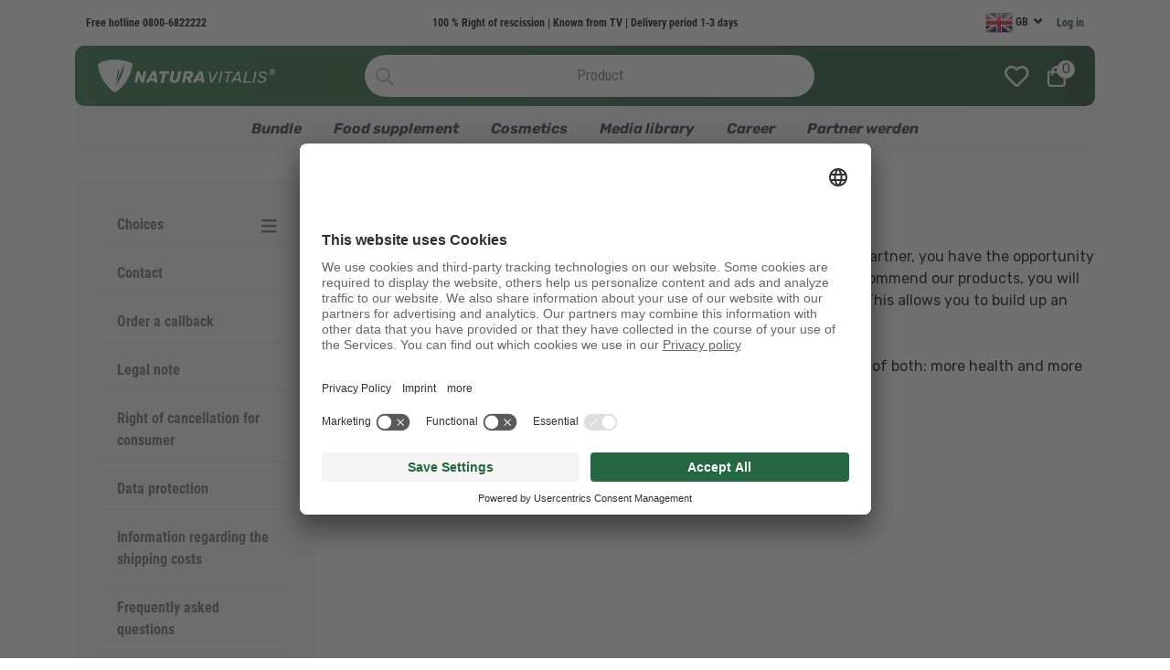

--- FILE ---
content_type: text/html; charset=UTF-8
request_url: https://uwe-onasch.naturavitalis.de/was-ist-ein-natura-vitalis-teampartner
body_size: 39555
content:
<!DOCTYPE html>
<html lang="zxx">

<head>
	<!-- ----- TRACKING - START ----- -->
			<!-- ----- TRACKING - END ----- -->


	<!-- GTM - START -->
	
	<script>
		window.dataLayer = window.dataLayer || [];
		dataLayer.push({
			'language': 'en',
			'user_status': 'loggedout',
			'user_type': 'customer',
			'user_disc': '0',
		});
	</script>

		<!-- GTM-Init - Start -->
<script>
	(function(w, d, s, l, i) {
		w[l] = w[l] || [];
		w[l].push({
			'gtm.start': new Date().getTime(),
			event: 'gtm.js'
		});
		var f = d.getElementsByTagName(s)[0],
			j = d.createElement(s),
			dl = l != 'dataLayer' ? '&l=' + l : '';
		j.async = true;
		j.src =
			'https://cloud.naturavitalis.de/gtm.js?id=GTM-WQZSZ8F';
		f.parentNode.insertBefore(j, f);
	})(window, document, 'script', 'dataLayer', 'GTM-WQZSZ8F');
</script>
<!-- GTM-Init - End -->	<!-- GTM - END -->
	<!-- ================================================== -->

	<script>
		var head = document.head;
		var script = document.createElement('script');
		script.type = 'text/javascript';
		script.src = "https://ht.naturavitalis.de/v1/lst/universal-script?ph=04e5ab454d8f67333f257f4a22776a609bb5eb7fff98d260abe9ad0f7962ee40&tag=!clicked&ref_url=" + encodeURI(document.URL);
		head.appendChild(script);
	</script>

	<script src="https://stream.naturavitalis.de/scripts/D29MlOC1H0gTL0UoEaHfY5RI9o63ptWCb4u8Jf8ZjiVKsaDgGVw3JmrGvIhxQXkN.js"></script>

	<meta charset="UTF-8">
	<meta http-equiv="X-UA-Compatible" content="IE=edge">
	<title>
		Natura Vitalis | What is a team partner?	</title>
	<meta name="robots" content="index, follow" />
	<meta name="description" content="Natura Vitalis | Der Onlineshop für Ihr Wohlbefinden">
	<meta name="viewport" content="width=device-width, initial-scale=1.0">
	<meta property="og:title" content="Natura Vitalis" />
	<meta property="og:description" content="Der Onlineshop für Ihr Wohlbefinden" />
	<meta property="og:image" content="https://uwe-onasch.naturavitalis.de/assets/images/logo/natura_nur_schild.png">
	<meta property="og:url" content="https://uwe-onasch.naturavitalis.de/was-ist-ein-natura-vitalis-teampartner">
	<meta property="og:type" content="website" />
	
	<!-- Favicon -->
	<link rel="shortcut icon" type="image/x-icon" href="/assets/images/favicon.ico" />

	<!-- CSS
    ============================================ -->
	<link rel="stylesheet" href="/assets/css/bootstrap.min.css" />
	<link rel="stylesheet" href="/assets/css/font-awesome.min.css" />
	<link rel="stylesheet" href="/assets/css/Pe-icon-7-stroke.css" />
	<link rel="stylesheet" href="/assets/css/animate.min.css">
	<link rel="stylesheet" href="/assets/css/swiper-bundle.min.css">
	<link rel="stylesheet" href="/assets/css/nice-select.css">
	<link rel="stylesheet" href="/assets/css/magnific-popup.min.css" />
	<link rel="stylesheet" href="/assets/css/ion.rangeSlider.min.css" />

	<!-- Style CSS -->
	<link rel="stylesheet" href="/assets/css/style.min.css?1238120938120943">

	<!-- CREA CUSTOM STYLES-->
	<link rel="stylesheet" href="/assets/css/crea.css?time=1753459809">
</head>

<style>
	.cake-error {
		display: none !important;
	}

	.header-right>ul>li .minicart-btn .quantity {
		background-color: #fff;
		color: #184328;
	}

	.sticky .header-right>ul>li .minicart-btn .quantity {
		background-color: #184328;
		color: #fff;
	}

	.mobile-menu_wrapper .offcanvas-body .inner-body .offcanvas-menu_area .offcanvas-navigation .mobile-menu>li {
		height: auto;
	}

	.searchListBox {
		position: absolute;
		z-index: 10;
		left: 50%;
		width: 480px;
		margin-left: -240px;
		top: 40px;
		box-shadow: 0 1px 4px rgb(200 200 200 / 30%), 0 0 40px rgb(200 200 200 / 10%) inset;
		background-color: rgba(255, 255, 255, 0.95);
		padding: 10px;
		/* border-radius: 30px; */
	}

	.mm-text {
		font-size: 25px !important;
	}

	.mobile-partnerstatus {
		display: none;
		-webkit-box-pack: justify;
		-webkit-justify-content: space-between;
		-ms-flex-pack: justify;
		justify-content: space-between;
		position: relative;
		background: #184328;
		color: #fff;
		-webkit-box-align: center;
		-webkit-align-items: center;
		-ms-flex-align: center;
		align-items: center;
		font-size: 14px;
		font-weight: 700;
		font-family: "Roboto Condensed", Arial, sans-serif;
	}

	@media (max-width: 768px) {
		.mobile-partnerstatus {
			display: block;
		}

	}

	.partner-item-partnerstatus {
		padding-bottom: 5px;
		padding-top: 5px;
		padding-left: 10px;
		padding-right: 10px;
		background-color: #7c0b33;
		border-bottom-right-radius: 10px;
		border-bottom-left-radius: 10px;
		border-top-left-radius: 10px;
	}

	/* Desktop Suchleiste mobile anzeigen */
	@media (max-width: 768px) {
		.header-middle {
			display: block;
		}
	}

	@media (max-width: 768px) {

		.header-middle {
			background-image: none;
			bottom: 35px;
		}

		.header-logo {
			display: none;
		}

		.header-search {
			border: 1px solid #F5F5F5;
		}

		.header-right {
			display: none;
		}

		.searchListBox {
			width: 100%;
			margin-left: -50%;
		}

		.header-middle-wrap {
			margin-left: -12px;
		}

	}
	
	.scrolling-text-container {
        overflow: hidden;
        height: 2.3rem;
        background: #7A0B33;
		position: relative;
    }

    .scrolling-text {
        display: inline-block;
        position: absolute;
		white-space: nowrap;
		color: #fff;
		font-size: 1.3rem;
		font-weight: 400;
    }

	#scrolling-item1 {
        left: 0;
    }
    #scrolling-item2 {
        left: 100%;
    }
</style>




<body>
	<!-- Google Tag Manager (noscript) -->
<noscript><iframe src="https://cloud.naturavitalis.de/gtm.js?id=GTM-WQZSZ8F" height="0" width="0" style="display:none;visibility:hidden"></iframe></noscript>
<!-- End Google Tag Manager (noscript) -->
	<!-- <div class="preloader-activate preloader-active open_tm_preloader">
		<div class="preloader-area-wrap">
			<div class="spinner d-flex justify-content-center align-items-center h-100">
				<div class="bounce1"></div>
				<div class="bounce2"></div>
				<div class="bounce3"></div>
			</div>
		</div>
	</div> -->

	<!-- Swiping nav -->
	<div class="main-wrapper">

		<div class="header-sticky  py-0">
			<div class="container">
				<div class="header-nav position-relative">
					<div class="row align-items-center">
						<div class="col-lg-3 col-6">
							<a href="/" class="header-logo">
								<img src="/assets/images/logo/dark.png" alt="Header Logo">
							</a>
						</div>
						<div class="col-lg-6 d-none d-lg-block">
							<div class="main-menu">
								<nav class="main-nav">
									<ul>
																																<!-- wieder rausnehmen -->
																																																			<li>
										<a href="/BLACK-WEEK"> Bundle </a>
									</li>
																													<!-- wieder rausnehmen -->
																																													<li class="drop-holder">
														<a href="/Gesundheit">Food supplement</a>
														<!-- Bei mehr als 5 Unterkategorien öffne megamenu -->
																													<ul class="drop-menu megamenu" id="display-menu">
																																																																																																			<li>
																			<ul>
																																																										<li>
																				<a href="/Gesundheit/Angebote">
																					Offers %																				</a>
																			</li>
																																																																																																																																																																				<li>
																				<a href="/Gesundheit/Abnehmen">
																					Slimming																				</a>
																			</li>
																																																																																																																																																																				<li>
																				<a href="/Gesundheit/Anti-Aging">
																					Anti-Aging																				</a>
																			</li>
																																																																																																																																																																				<li>
																				<a href="/Gesundheit/Gelenke-Knochen">
																					Joints & bones																				</a>
																			</li>
																																																																																																																																																																				<li>
																				<a href="/Gesundheit/Grundversorgung">
																					Basis sustenance																				</a>
																			</li>
																																																										</ul>
																		</li>

																																																														<li>
																			<ul>
																																																										<li>
																				<a href="/Gesundheit/Herz-Kreislauf">
																					Heart & bloodstream																				</a>
																			</li>
																																																																																																																																																																				<li>
																				<a href="/Gesundheit/Immunsystem">
																					immune system																				</a>
																			</li>
																																																																																																																																																																				<li>
																				<a href="/Gesundheit/Magen-Darm">
																					Gastrointestinal																				</a>
																			</li>
																																																																																																																																																																				<li>
																				<a href="/Gesundheit/Orthomolekular">
																					Orthomolecular																				</a>
																			</li>
																																																																																																																																																																				<li>
																				<a href="/Gesundheit/Spezialitaeten">
																					Specialities																				</a>
																			</li>
																																																										</ul>
																		</li>

																																																														<li>
																			<ul>
																																																										<li>
																				<a href="/Gesundheit/Venen-Beine">
																					Veins & legs																				</a>
																			</li>
																																																																																																																																																																				<li>
																				<a href="/Gesundheit/Vitamine-Mehr">
																					Vitamins & more																				</a>
																			</li>
																																																																																																																																																																				<li>
																				<a href="/Gesundheit/Fuer-Hunde">
																					Animal feed																				</a>
																			</li>
																																																																																																																																																																				<li>
																				<a href="/Gesundheit/startersets">
																					Startersets für Partner																				</a>
																			</li>
																																																				</ul>
													</li>
																																										</ul>
																</li>
																					<!-- wieder rausnehmen -->
																																													<li class="drop-holder">
														<a href="/Kosmetik">Cosmetics</a>
														<!-- Bei mehr als 5 Unterkategorien öffne megamenu -->
																							<ul class="drop-menu" id="display-menu">
																					<li>
												<a href="/Kosmetik/NV-Timeless">
													NV Timeless												</a>
											</li>
																					<li>
												<a href="/Kosmetik/Goddess">
													Gooddess												</a>
											</li>
																					<li>
												<a href="/Kosmetik/Secrets-of-perfect-Hair">
													Secrets of perfect Hair												</a>
											</li>
																			</ul>
																</li>
																					<!-- wieder rausnehmen -->
																																																											<li>
											<a href="/Mediathek">
																									Media library																							</a>
										</li>
																																						<!-- wieder rausnehmen -->
																								</ul>
								</nav>
							</div>
						</div>
						<div class="col-lg-3 col-6">
							<div class="header-right">
								<ul>
									<li>
										<a href="#exampleModal" class="search-btn bt" data-bs-toggle="modal" data-bs-target="#exampleModal">
											<i class="pe-7s-search"></i>
										</a>
									</li>
									<li class="dropdown d-none d-lg-block">
										<button class="btn btn-link dropdown-toggle ht-btn p-0" type="button" id="stickysettingButton" data-bs-toggle="dropdown" aria-label="setting" aria-expanded="false">
											<img src="/assets/images/icons/user-regular.svg" alt="">
										</button>
										<ul class="dropdown-menu" aria-labelledby="stickysettingButton">
											<li><a class="dropdown-item" href="/users/my-account">My account</a></li>
											<li><a class="dropdown-item" href="/users/login/">Log in | Register</a>
											</li>
										</ul>
									</li>
									<li class="d-none d-lg-block">
										<a id="towishlist" href="/users/likelist">
											<img src="/assets/images/logo/heart-regular.png" alt="">
										</a>
									</li>
									<li class="minicart-wrap me-3 me-lg-0">
										<a href="#miniCart" class="minicart-btn toolbar-btn">
											<img src="/assets/images/logo/shopping-bag-regular.png" alt="">
											<span class="quantity">	0
</span>
										</a>
									</li>
									<li class="mobile-menu_wrap d-block d-lg-none">
										<a href="#mobileMenu" class="mobile-menu_btn toolbar-btn pl-0">
											<i class="pe-7s-menu"></i>
										</a>
									</li>
								</ul>
							</div>
						</div>
					</div>
				</div>
			</div>
		</div>
		<!-- Swiping nav Ende-->

		<!-- Begin Main Header Area -->
		<header class="main-header-area">
						
			<div class="mobile-header-top">
				<div class="mobile-header-top-heading">
					<div class="mobile-header-top-heading-menu">
						<a href="#mobileMenu" class="mobile-menu_btn toolbar-btn"><img src="/assets/images/icons/mobile/mobile-menu.png" class="mobile-header-top-heading-menu" alt="menu"></a>
					</div>
					<div class="mobile-header-top-heading-logo">
						<a href="/"><img src="/assets/images/icons/mobile/mobile-logo.png" class="mobile-header-top-heading-logo-icon" alt="icon"></a>
					</div>
				</div>

				<div clsas="container">
					<div class="mobile-header-top-search-form">
											</div>
				</div>
			</div>

			<div class="container">
				
				<div class="header-top bg-inspiration-factory-primary d-none d-lg-block">
					<div class="container">
						<div class="align-items-center d-flex justify-content-between">
							<div class="header-top-left">
								<span class="inspiration-factory-phone">Free hotline<a href="tel://0800-6822222"> 0800-6822222</a></span>
							</div>
							<div class="header-top-middle">
								<span class="inspiration-factory-offer">100 % Right of rescission | Known from TV | Delivery period 1-3 days</span>
							</div>
							<div class="header-top-right">
																																																												<ul class="dropdown-wrap">
										<li class="dropdown">
											<button class="btn btn-link dropdown-toggle ht-btn" type="button" id="currencyButton" data-bs-toggle="dropdown" aria-label="currency" aria-expanded="false">
												<img src="/img/flags/United-Kingdom.png" width="30" height="30" />
												GB											</button>
											<ul class="dropdown-menu" aria-labelledby="currencyButton">
																									<li>
														<a title="Deutsch" class="dropdown-item" href="/languages/choose/1">
															<img src="/img/flags/Germany.png" width="30" height="30" />
															DE														</a>
													</li>
																									<li>
														<a title="English" class="dropdown-item" href="/languages/choose/2">
															<img src="/img/flags/United-Kingdom.png" width="30" height="30" />
															GB														</a>
													</li>
																									<li>
														<a title="Español" class="dropdown-item" href="/languages/choose/15">
															<img src="/img/flags/Spain.png" width="30" height="30" />
															ES														</a>
													</li>
																									<li>
														<a title="Portugiesisch" class="dropdown-item" href="/languages/choose/16">
															<img src="/img/flags/Portugal.png" width="30" height="30" />
															PT														</a>
													</li>
																							</ul>
										</li>
									</ul>
								
								<div class="header-login">
																			<p class="selected-value" id="jqLogin">
											<a href="/users/login/" rel="nofollow">Log in</a>
										</p>
																		<noscript>
										<p>
											<a href="/mein-konto/" rel="nofollow">
												<i class="icon account"></i> My Natura Vitalis											</a>
										</p>
									</noscript>
								</div>
							</div>
						</div>
					</div>
				</div>

				<div class="mobile-header floating-below">
					<div class="container">
						<div class="row">
							<div class="mobile-header-menu">
								<div class="mobile-header-menu-item">
									<a href="/" class="mobile-header-menu-item-link">
										<div class="mobile-header-menu-item-icon">
											<img src="/assets/images/icons/mobile/home.png" class="mobile-header-menu-item-icon-img" alt="home">
										</div>
										<p class="mobile-header-menu-item-title">Homepage</p>
									</a>
								</div>
								<!-- Noch implementieren -->
								<div class="mobile-header-menu-item">
									<a href="/Mediathek" class="mobile-header-menu-item-link">
										<div class="mobile-header-menu-item-icon">
											<img src="/assets/images/icons/mobile/view-grid.png" class="mobile-header-menu-item-icon-img" alt="home">
										</div>
										<p class="mobile-header-menu-item-title">Media library</p>
									</a>
								</div>
								<!-- Noch implementieren -->
								<div class="mobile-header-menu-item">
									<a href="/users/likelist" class="mobile-header-menu-item-link">
										<div class="mobile-header-menu-item-icon">
											<img src="/assets/images/icons/mobile/heart.png" class="mobile-header-menu-item-icon-img" alt="home">
										</div>
										<p class="mobile-header-menu-item-title">Wish list</p>
									</a>
								</div>
								<!-- Link und Optionen anpassen -->
								<div class="mobile-header-menu-item">
									<a href="/users/my-account" class="mobile-header-menu-item-link">
										<div class="mobile-header-menu-item-icon">
											<img src="/assets/images/icons/mobile/user.png" class="mobile-header-menu-item-icon-img" alt="home">
										</div>
																					<p class="mobile-header-menu-item-title">Log in</p>
																			</a>
								</div>
							</div>
							<a class="mobile-header-basket" href="/shop/shoppingcarts">
								<div class="mobile-header-basket-body">
									<div class="mobile-header-basket-body-icon">
										<img src="/assets/images/icons/mobile/basket.png" class="mobile-header-basket-icon-img" alt="buy">
									</div>
									<div class="mobile-header-basket-body-title">
										<p class="mobile-header-basket-body-title-text">	0
</p>
									</div>
								</div>
							</a>
						</div>
					</div>
				</div>

				<div class="header-middle py-30">
					<div class="container">
						<div class="row align-items-center">
							<div class="col-lg-12">
								<div class="header-middle-wrap position-relative">
									<a href="/" class="header-logo">
										<img src="/assets/images/logo/light.png" alt="Header Logo">
									</a>

									
																			<div class="header-search" id="search">
											<a href="#exampleModal" class="search-btn bt" data-bs-toggle="modal" data-bs-target="#exampleModal">
												<i class="pe-7s-search"></i>
											</a>
											<input type="text" placeholder=Product search name="searchParam" autocomplete="off"  id="searchparam">
											<form id="bdsb_search_suggest_options">
												<input id="bdsb_search_suggestdisabled" type="hidden" name="bdsb_search_suggestdisabled" value="0" />
												<input id="bdsb_search_shopid" type="hidden" name="bdsb_search_shopid" value="1" />
												<input id="bdsb_search_langid" type="hidden" name="bdsb_search_langid" value="0" />
											</form>
											<div class="searchListBox" id="solrSuggestbox" style="display:none">
												<p>PRODUCTS</p>
												<ul class="articleListSuggest"></ul>
											</div>
										</div>
									
									<div class="header-right">
										<ul>
											<li class="minicart-wrap me-3 me-lg-0">
												<a id="towishlist" href="/users/likelist">
													<img src="/assets/images/icons/heart-regular.png" alt="">
												</a>
											</li>

											<li class="minicart-wrap me-3 me-lg-0">
												<a href="#miniCart" class="minicart-btn toolbar-btn">
													<img src="/assets/images/icons/shopping-bag-regular.png" alt="">
													<span class="quantity">	0
</span>
												</a>
											</li>
										</ul>
									</div>
								</div>
							</div>
						</div>
					</div>
				</div>

				<div class="header-bottom d-none d-lg-block">
					<div class="container">
						<div class="row">
							<div class="col-lg-12">
								<div class="main-menu position-relative">
									<nav class="main-nav">
										<ul>
																																																																			<li>
											<a href="/BLACK-WEEK"> Bundle </a>
										</li>
																																																											<li class="drop-holder">
															<a href="/Gesundheit">Food supplement</a>
															<!-- Bei mehr als 5 Unterkategorien öffne megamenu -->
																															<ul class="drop-menu megamenu" id="display-menu">
																																																																																																									<li>
																				<ul>
																																																													<li>
																					<a href="/Gesundheit/Angebote">
																						Offers %																					</a>
																				</li>
																																																																																																																																																																															<li>
																					<a href="/Gesundheit/Abnehmen">
																						Slimming																					</a>
																				</li>
																																																																																																																																																																															<li>
																					<a href="/Gesundheit/Anti-Aging">
																						Anti-Aging																					</a>
																				</li>
																																																																																																																																																																															<li>
																					<a href="/Gesundheit/Gelenke-Knochen">
																						Joints & bones																					</a>
																				</li>
																																																																																																																																																																															<li>
																					<a href="/Gesundheit/Grundversorgung">
																						Basis sustenance																					</a>
																				</li>
																																																													</ul>
																			</li>

																																																																		<li>
																				<ul>
																																																													<li>
																					<a href="/Gesundheit/Herz-Kreislauf">
																						Heart & bloodstream																					</a>
																				</li>
																																																																																																																																																																															<li>
																					<a href="/Gesundheit/Immunsystem">
																						immune system																					</a>
																				</li>
																																																																																																																																																																															<li>
																					<a href="/Gesundheit/Magen-Darm">
																						Gastrointestinal																					</a>
																				</li>
																																																																																																																																																																															<li>
																					<a href="/Gesundheit/Orthomolekular">
																						Orthomolecular																					</a>
																				</li>
																																																																																																																																																																															<li>
																					<a href="/Gesundheit/Spezialitaeten">
																						Specialities																					</a>
																				</li>
																																																													</ul>
																			</li>

																																																																		<li>
																				<ul>
																																																													<li>
																					<a href="/Gesundheit/Venen-Beine">
																						Veins & legs																					</a>
																				</li>
																																																																																																																																																																															<li>
																					<a href="/Gesundheit/Vitamine-Mehr">
																						Vitamins & more																					</a>
																				</li>
																																																																																																																																																																															<li>
																					<a href="/Gesundheit/Fuer-Hunde">
																						Animal feed																					</a>
																				</li>
																																																																																																																																																																															<li>
																					<a href="/Gesundheit/startersets">
																						Startersets für Partner																					</a>
																				</li>
																																																							</ul>
														</li>
																																														</ul>
																		</li>
																																																		<li class="drop-holder">
															<a href="/Kosmetik">Cosmetics</a>
															<!-- Bei mehr als 5 Unterkategorien öffne megamenu -->
																									<ul class="drop-menu" id="display-menu">
																							<li>
													<a href="/Kosmetik/NV-Timeless">
														NV Timeless													</a>
												</li>
																							<li>
													<a href="/Kosmetik/Goddess">
														Gooddess													</a>
												</li>
																							<li>
													<a href="/Kosmetik/Secrets-of-perfect-Hair">
														Secrets of perfect Hair													</a>
												</li>
																					</ul>
																		</li>
																																																																		<li>
												<a href="/Mediathek">
																											Media library																									</a>
											</li>
																																																																																																	<li>
													<a href="https://karriere-naturavitalis.de/?top=Uwe-Onasch" target="_blank">
																													Career																											</a>
												</li>
																																																																																																<li>
												<a href="/vpregister">
																											Partner werden																									</a>
											</li>
																																																						</ul>
									</nav>
								</div>
							</div>
						</div>
					</div>
				</div>
			</div>


			<div class="mobile-menu_wrapper" id="mobileMenu">
				<div class="offcanvas-body">
					<div class="inner-body">
						<div class="offcanvas-top">
							<a href="/" class="button-close"> <img src="/assets/images/icons/mobile/mobile-menu.png" alt=""></a>
							<a class="mobile-logo" href="/"><img src="/assets/images/icons/mobile/mobile-logo.png" class="mobile-header-top-heading-logo-icon" alt="icon"></a>
						</div>
						<div class="header-contact offcanvas-contact">
							<div class="hotline-text">Free hotline</div>
							<a href="tel://0800-6822222">0800-6822222</a>
						</div>
						<div class="offcanvas-user-info">
							<ul class="dropdown-wrap">
								<li class="dropdown dropdown-left">

																																																																			<button class="btn btn-link dropdown-toggle ht-btn" type="button" id="currencyButton" data-bs-toggle="dropdown" aria-label="currency" aria-expanded="false">
											<img src="/img/flags/United-Kingdom.png" width="30" height="30" />
											GB										</button>
										<ul class="dropdown-menu" aria-labelledby="currencyButton">
																							<li>
													<a title="Deutsch" class="dropdown-item" href="/languages/choose/1">
														<img src="/img/flags/Germany.png" width="30" height="30" />
														DE													</a>
												</li>
																							<li>
													<a title="English" class="dropdown-item" href="/languages/choose/2">
														<img src="/img/flags/United-Kingdom.png" width="30" height="30" />
														GB													</a>
												</li>
																							<li>
													<a title="Español" class="dropdown-item" href="/languages/choose/15">
														<img src="/img/flags/Spain.png" width="30" height="30" />
														ES													</a>
												</li>
																							<li>
													<a title="Portugiesisch" class="dropdown-item" href="/languages/choose/16">
														<img src="/img/flags/Portugal.png" width="30" height="30" />
														PT													</a>
												</li>
																					</ul>
								</li>
														</ul>
						</div>
						<div class="offcanvas-menu_area">
							<nav class="offcanvas-navigation">
								<ul class="mobile-menu">
																			
																																				<li class="menu-item-has-children">
														<a href="/BLACK-WEEK">
															<span class="mm-text">Bundle 															</span>
														</a>
													</li>
																																	
																							<li class="menu-item-has-children">
													<a href="#">
														<span class="mm-text">Food supplement</a>
													<ul class="sub-menu" id="display-menu">
														<li>
															<ul>
																																	<li>
																		<a href="/Gesundheit/Angebote">
																			Offers %																		</a>
																	</li>
																																	<li>
																		<a href="/Gesundheit/Abnehmen">
																			Slimming																		</a>
																	</li>
																																	<li>
																		<a href="/Gesundheit/Anti-Aging">
																			Anti-Aging																		</a>
																	</li>
																																	<li>
																		<a href="/Gesundheit/Gelenke-Knochen">
																			Joints & bones																		</a>
																	</li>
																																	<li>
																		<a href="/Gesundheit/Grundversorgung">
																			Basis sustenance																		</a>
																	</li>
																																	<li>
																		<a href="/Gesundheit/Herz-Kreislauf">
																			Heart & bloodstream																		</a>
																	</li>
																																	<li>
																		<a href="/Gesundheit/Immunsystem">
																			immune system																		</a>
																	</li>
																																	<li>
																		<a href="/Gesundheit/Magen-Darm">
																			Gastrointestinal																		</a>
																	</li>
																																	<li>
																		<a href="/Gesundheit/Orthomolekular">
																			Orthomolecular																		</a>
																	</li>
																																	<li>
																		<a href="/Gesundheit/Spezialitaeten">
																			Specialities																		</a>
																	</li>
																																	<li>
																		<a href="/Gesundheit/Venen-Beine">
																			Veins & legs																		</a>
																	</li>
																																	<li>
																		<a href="/Gesundheit/Vitamine-Mehr">
																			Vitamins & more																		</a>
																	</li>
																																	<li>
																		<a href="/Gesundheit/Fuer-Hunde">
																			Animal feed																		</a>
																	</li>
																																	<li>
																		<a href="/Gesundheit/startersets">
																			Startersets für Partner																		</a>
																	</li>
																															</ul>
														</li>
													</ul>
												</li>

												<!-- hier megamenu rein -->
																					
																							<li class="menu-item-has-children">
													<a href="#">
														<span class="mm-text">Cosmetics</a>
													<ul class="sub-menu" id="display-menu">
														<li>
															<ul>
																																	<li>
																		<a href="/Kosmetik/NV-Timeless">
																			NV Timeless																		</a>
																	</li>
																																	<li>
																		<a href="/Kosmetik/Goddess">
																			Gooddess																		</a>
																	</li>
																																	<li>
																		<a href="/Kosmetik/Secrets-of-perfect-Hair">
																			Secrets of perfect Hair																		</a>
																	</li>
																															</ul>
														</li>
													</ul>
												</li>

												<!-- hier megamenu rein -->
																					
																																																		<li class="menu-item-has-children">
															<a href="/Mediathek">
																																	<span class="mm-text">Media library																	</span>
																															</a>
														</li>
																																														
																																																		<li class="menu-item-has-children">
															<a href="https://karriere-naturavitalis.de/?top=Uwe-Onasch">
																<span class="mm-text">																<span class="mm-text">Career</span>
																														</a>
														</li>
																																														
																																																		<li class="menu-item-has-children">
															<a href="/vpregister">
																																	<span class="mm-text">Partner werden																	</span>
																															</a>
														</li>
																																																															</ul>
							</nav>
						</div>
					</div>
				</div>
			</div>
			<div class="modal fade" id="exampleModal" tabindex="-1" aria-labelledby="exampleModal" aria-hidden="true">
				<div class="modal-dialog modal-fullscreen">
					<div class="modal-content modal-bg-dark">
						<div class="modal-header">
							<button type="button" class="btn-close" data-bs-dismiss="modal" aria-label="Close" data-tippy="Close" data-tippy-inertia="true" data-tippy-animation="shift-away" data-tippy-delay="50" data-tippy-arrow="true" data-tippy-theme="sharpborder">
							</button>
						</div>
						<div class="modal-body">
							<div class="modal-search">
								<span class="searchbox-info">Type in your search term and press Enter to search or escape to close this window</span>
								<form class="hm-searchbox">
									<input type="text" placeholder=Product search autocomplete="off" id="searchEnterOnly" >
									<button class="search-btn" type="submit" aria-label="searchbtn">
										<i class="pe-7s-search"></i>
									</button>
								</form>
							</div>
						</div>

					</div>
				</div>
			</div>

			<div class="offcanvas-minicart_wrapper" id="miniCart">
				<div class="offcanvas-body">
					<div class="minicart-content">
						<div class="minicart-heading">
							<h4 class="mb-0">Shopping basket</h4>
							<a href="#" class="button-close"><i class="pe-7s-close" data-tippy="Close" data-tippy-inertia="true" data-tippy-animation="shift-away" data-tippy-delay="50" data-tippy-arrow="true" data-tippy-theme="sharpborder"></i></a>
						</div>
						<ul class="minicart-list">
																																																																																																																													</ul>
					</div>
										<br><br>
					<div class="group-btn_wrap d-grid gap-2">
													Please add products to your shopping cart											</div>
				</div>
			</div>
			<div class="global-overlay"></div>
		</header>
				<!-- Main Header Area End Here -->





		<!-- <main id="tpl-start">
			<div class="visible-xs">
				<br>
				<br>
			</div> -->
		<div class="container">
					</div>

		<style>
    .frequently-area .frequently-item>ul>li {
        margin-bottom: 20px;
    }

    .imprint_row {
        text-align: center;
    }
</style>
<main class="main-content">
    <div class="faq-area">
        <div class="frequently-area">
            <div class="container">
                <div class="row">
                    <style>
	.frequently-area .nav-item {
		display: block;
	}
</style>
<div class="col-lg-3 ">
	<div class="sidebar-area d-none d-lg-block">
		<div class="widgets-area">
			<div class="widgets-item pt-0">
				<ul class="widgets-category nav myaccount-tab-trigger">
					<li class="nav-item nav-header">
						<a class="nav-link" data-bs-toggle="collapse" data-bs-target="#collapseExample" aria-expanded="false" aria-controls="collapseExample">Choices</a> <img class="" src="/assets/images/icons/Group.png" alt="">
					</li>
					<div class="show" id="collapseExample">
						<li class="nav-item">
							<a href="/kontakt" class="nav-link">Contact</a>
						</li>
						<li class="nav-item">
							<a href="/Rueckruf" class="nav-link">Order a callback</a>
						</li>
						<li class="nav-item">
							<a href="/Impressum" class="nav-link">Legal note</a>
						</li>
						<li class="nav-item">
							<a href="/Widerrufsrecht-fuer-Endverbraucher" class="nav-link">Right of cancellation for consumer</a>
						</li>
						<li class="nav-item">
							<a href="/Datenschutz" class="nav-link">Data protection</a>
						</li>
						<li class="nav-item">
							<a href="/Informationen-zu-den-Versandkosten" class="nav-link">Information regarding the shipping costs</a>
						</li>
						<li class="nav-item">
							<a href="/Haeufige-Fragen" class="nav-link">Frequently asked questions</a>
						</li>
						<li class="nav-item">
							<a href="/Zahlungsarten" class="nav-link">Payment methods</a>
						</li>
						<li class="nav-item">
							<a href="/Unsere-AGB" class="nav-link">Our General Terms and Conditions</a>
						</li>
						<li class="nav-item">
							<a href="/GOGREEN" class="nav-link">GOGREEN</a>
						</li>
						</li>
						<li class="nav-item">
							<a href="/Erreichbarkeit-und-Oeffnungszeiten" class="nav-link">Availability and opening hours</a>
						</li>
					</div>
				</ul>
			</div>

		</div>
	</div>


	<div class="sidebar-area d-lg-none d-md-block">
		<div class="widgets-area">
			<div class="widgets-item pt-0">
				<ul class="widgets-category nav myaccount-tab-trigger">
					<li class="nav-item nav-header">
						<a class="nav-link" data-bs-toggle="collapse" data-bs-target="#collapseExample" aria-expanded="false" aria-controls="collapseExample">Choices</a> <img class="" src="/assets/images/icons/Group.png" alt="">
					</li>
					<div class="collapse" id="collapseExample">
						<li class="nav-item">
							<a href="/kontakt" class="nav-link">Contact</a>
						</li>
						<li class="nav-item">
							<a href="/Rueckruf" class="nav-link">Order a callback</a>
						</li>
						<li class="nav-item">
							<a href="/Impressum" class="nav-link">Legal note</a>
						</li>
						<li class="nav-item">
							<a href="/Widerrufsrecht-fuer-Endverbraucher" class="nav-link">Right of cancellation for consumer</a>
						</li>
						<li class="nav-item">
							<a href="/Datenschutz" class="nav-link">Data protection</a>
						</li>
						<li class="nav-item">
							<a href="/Informationen-zu-den-Versandkosten" class="nav-link">Information regarding the shipping costs</a>
						</li>
						<li class="nav-item">
							<a href="/Haeufige-Fragen" class="nav-link">Frequently asked questions</a>
						</li>
						<li class="nav-item">
							<a href="/Zahlungsarten" class="nav-link">Payment methods</a>
						</li>
						<li class="nav-item">
							<a href="/Unsere-AGB" class="nav-link">Our General Terms and Conditions</a>
						</li>
						<li class="nav-item">
							<a href="/GOGREEN" class="nav-link">GOGREEN</a>
						</li>
						</li>
						<li class="nav-item">
							<a href="/Erreichbarkeit-und-Oeffnungszeiten" class="nav-link">Availability and opening hours</a>
						</li>
					</div>
				</ul>
			</div>

		</div>
	</div>




</div>                    <div class="col-xs-12 col-sm-12 col-md-12 col-lg-9 pull-right">
                        <h1>What is a team partner?</h1>
                        <div>
                            Everything is getting more expensive. Not with us. As an independent team partner, you have the opportunity to purchase our award-winning products up to 30% prevalued! If you also recommend our products, you will receive ADDITIONAL REMUNERATION from us EVERY single recommendation. This allows you to build up an interesting additional income or a lucrative main income.                        </div>
                        <br>
                        <div>
                            Health is worth more than money. But we make sure that you can enjoy more of both: more health and more money for more joie de vivre!                        </div>
                        <br>
                        <div>
                            Just talk to us and we'll talk about it!'
                        </div>
                        <br>
                    </div>
                </div>
            </div>
        </div>
</main>		<!-- </main> -->

		<div class="container container-mobile">
			<div class="pre-footer-area">
				<div class="row">
					<div class="col-lg-4 d-flex justify-content-center">Fast & safe delivery</div>
					<div class="col-lg-4 d-flex justify-content-center">Award-winning shop and products</div>
					<div class="col-lg-4 d-flex justify-content-center">100% SSL encryption</div>
				</div>
			</div>
		</div>
		<!-- Begin Footer Area -->
		<div class="footer-area mobile">
			<div class="footer-top  pb-30">
				<div class="row">
					<div class="col-lg-3 col-md-6 col-sm-6 d-flex  flex-column">
						<div class="footer-widget-contact">
							<div class="footer-widget-contact-title">
								Contact							</div>
							<ul class="footer-widget-list-item">
								<li>
									Hotline 0800-6822222								</li>
								<li>
									Free of charge from Germany								</li>
								<li>
									Mo.-Fr. 8.00-18.00 Uhr								</li>
								<li>
									Phone: +49 (201) 36 12 60								</li>
								<li>
									Fax: +49 (201) 36 12 655								</li>
								<li>
									E-Mail: <a href="mailto:info@naturavitalis.de" target="_blank" rel="noopener"> info@naturavitalis.de</a>
								</li>
								<li>WhatsApp: <a href="https://wa.me/49201361260?text=Liebes%20Natura%20Vitalis%20Team," target="_blank"><img src="/img/share-whatsapp.png"></a></li>
							</ul>
						</div>
					</div>
					<div class="col-lg-3 col-md-6 col-sm-6 d-flex flex-column">
						<div class="footer-widget-contact">
							<div class="footer-widget-contact-title">
								Quick linking							</div>
							<ul class="footer-widget-list-item">
								<li>
									<a href="/Haeufige-Fragen">Frequently asked questions</a>
								</li>
								<li>
									<a href="/kontakt">Order a callback</a>
								</li>
								<li>
									<a href="/Informationen-zu-den-Versandkosten">Shipping & Delivery</a>
								</li>
								<li>
									<a href="/Zahlungsarten">Payment methods</a>
								</li>
								<li>
									<a href="/agb">Our Terms and Conditions</a>
								</li>
								<li>
									<a href="/Widerrufsrecht-fuer-Endverbraucher">Right of cancellation for consumer</a>
								</li>
								<li>
									<a href="/custom/pages/newsletter-sign">Newsletter Sign up</a>								</li>
							</ul>
						</div>
					</div>
					<div class="col-lg-3 col-md-6 col-sm-6 d-flex  flex-column">
						<div class="footer-widget-contact">
							<div class="footer-widget-contact-title">
								Partner Links							</div>
							<ul class="footer-widget-list-item">
								<li>
									<a href="/was-ist-ein-natura-vitalis-teampartner">What is a Natura Vitalis Partner?</a>
								</li>
								<li>
									<a href="/vpregister">Become a Natura Vitalis Partner</a>
								</li>

								<li>
									<a href="/login">Partner Login</a>
								</li>
							</ul>
							<div class="footer-widget-contact-title">
								Social media							</div>
						</div>
						<ul class="footer-widget-item-social">
							<li>
								<a href="https://instagram.com/naturavitalis/" data-tippy="Instagram" data-tippy-inertia="true" data-tippy-animation="shift-away" data-tippy-delay="50" data-tippy-arrow="true" data-tippy-theme="sharpborder">
									<img src="/assets/images/icons/instagram-square-brands.png" alt="" srcset="">
								</a>
							</li>
							<li>
								<a href="https://twitter.com/naturavitalis" data-tippy="Twitter" data-tippy-inertia="true" data-tippy-animation="shift-away" data-tippy-delay="50" data-tippy-arrow="true" data-tippy-theme="sharpborder">
									<img src="/assets/images/icons/twitter-square-brands.png" alt="" srcset="">
								</a>
							</li>
							<li>
								<a href="https://www.facebook.com/naturavitalis" data-tippy="Facebook" data-tippy-inertia="true" data-tippy-animation="shift-away" data-tippy-delay="50" data-tippy-arrow="true" data-tippy-theme="sharpborder">
									<img src="/assets/images/icons/facebook-square-brands.png" alt="" srcset="">
								</a>
							</li>
							<li>
								<a href="https://www.youtube.com/channel/UCt2fJ65wQfxsDvDlouXBsKw" data-tippy="Youtube" data-tippy-inertia="true" data-tippy-animation="shift-away" data-tippy-delay="50" data-tippy-arrow="true" data-tippy-theme="sharpborder">
									<img src="/assets/images/icons/youtube-square-brands.png" alt="" srcset="">
								</a>
							</li>
						</ul>

					</div>
					<div class="col-lg-3 col-md-6  col-sm-6 d-flex  flex-column">
						<div class="footer-widget-contact-title">
							Payment methods						</div>
						<div class="payment-methods">
							<svg id="Sepa-light" xmlns="http://www.w3.org/2000/svg" width="45.455" height="27.273" viewBox="0 0 45.455 27.273">
								<rect id="Rectangle" width="45.455" height="27.273" rx="4" fill="#fff" />
								<path id="Fill_1" data-name="Fill 1" d="M0,1.179l.335-.034a.412.412,0,0,0,.123.249.371.371,0,0,0,.25.079A.383.383,0,0,0,.959,1.4a.211.211,0,0,0,.084-.165.157.157,0,0,0-.035-.1A.284.284,0,0,0,.884,1.06Q.824,1.04.609.986A.93.93,0,0,1,.221.818.443.443,0,0,1,.064.475.437.437,0,0,1,.138.232.462.462,0,0,1,.351.059.856.856,0,0,1,.687,0a.719.719,0,0,1,.484.141.5.5,0,0,1,.17.377L1,.532A.294.294,0,0,0,.9.342.346.346,0,0,0,.683.285.393.393,0,0,0,.448.346.124.124,0,0,0,.393.452a.132.132,0,0,0,.051.1A.9.9,0,0,0,.76.67a1.653,1.653,0,0,1,.372.123A.48.48,0,0,1,1.32.967a.512.512,0,0,1,.068.273.5.5,0,0,1-.082.276.489.489,0,0,1-.231.191A.965.965,0,0,1,.7,1.769a.737.737,0,0,1-.5-.151A.657.657,0,0,1,0,1.179" transform="translate(6.382 17.267)" fill="#0b4a8e" />
								<path id="Fill_2" data-name="Fill 2" d="M.329,1.708H0V.471H.329V1.707ZM.329.3H0V0H.329V.3Z" transform="translate(8.129 17.297)" fill="#0b4a8e" />
								<path id="Fill_3" data-name="Fill 3" d="M1.128,1.267H.8V.635A.984.984,0,0,0,.778.375.183.183,0,0,0,.71.283.194.194,0,0,0,.6.251.26.26,0,0,0,.446.3.234.234,0,0,0,.353.421,1.072,1.072,0,0,0,.328.706v.561H0V.03H.3V.212A.493.493,0,0,1,.712,0a.49.49,0,0,1,.2.039.332.332,0,0,1,.136.1A.361.361,0,0,1,1.11.277,1.025,1.025,0,0,1,1.128.5v.77" transform="translate(8.863 17.738)" fill="#0b4a8e" />
								<path id="Fill_4" data-name="Fill 4" d="M.618,1.772a.711.711,0,0,1-.446-.109.341.341,0,0,1-.132-.275c0-.011,0-.024,0-.04l.373.041a.138.138,0,0,0,.043.095A.238.238,0,0,0,.6,1.521.389.389,0,0,0,.8,1.483.16.16,0,0,0,.862,1.4.492.492,0,0,0,.877,1.25v-.18a.442.442,0,0,1-.369.2.458.458,0,0,1-.4-.211A.72.72,0,0,1,0,.641.687.687,0,0,1,.15.164.485.485,0,0,1,.522,0,.456.456,0,0,1,.9.2V.03h.3V1.142a1.111,1.111,0,0,1-.036.328.407.407,0,0,1-.1.17.452.452,0,0,1-.175.1A.918.918,0,0,1,.618,1.772ZM.6.251A.24.24,0,0,0,.411.342a.429.429,0,0,0-.076.28A.451.451,0,0,0,.411.911.233.233,0,0,0,.6,1,.258.258,0,0,0,.8.909.416.416,0,0,0,.88.63.441.441,0,0,0,.8.344.249.249,0,0,0,.6.251Z" transform="translate(10.319 17.738)" fill="#0b4a8e" />
								<path id="Fill_5" data-name="Fill 5" d="M0,0H.328V1.708H0Z" transform="translate(11.918 17.297)" fill="#0b4a8e" />
								<path id="Fill_6" data-name="Fill 6" d="M.6,1.3a.557.557,0,0,1-.479-.212A.714.714,0,0,1,0,.658.689.689,0,0,1,.161.175.532.532,0,0,1,.569,0a.551.551,0,0,1,.436.183.818.818,0,0,1,.153.562H.335a.331.331,0,0,0,.08.227.252.252,0,0,0,.191.081.2.2,0,0,0,.13-.042A.257.257,0,0,0,.816.878l.325.054a.535.535,0,0,1-.2.272A.589.589,0,0,1,.6,1.3ZM.588.251A.228.228,0,0,0,.41.33.309.309,0,0,0,.341.545H.833A.32.32,0,0,0,.759.326.226.226,0,0,0,.588.251Z" transform="translate(12.557 17.738)" fill="#0b4a8e" />
								<path id="Fill_7" data-name="Fill 7" d="M0,1.708V0H1.263V.288H.345V.668H1.2V.956H.345V1.42H1.3v.288H0" transform="translate(14.79 17.297)" fill="#0b4a8e" />
								<path id="Fill_8" data-name="Fill 8" d="M.823,1.237V1.051a.489.489,0,0,1-.178.157.492.492,0,0,1-.233.058.456.456,0,0,1-.224-.055.324.324,0,0,1-.144-.154A.687.687,0,0,1,0,.784V0H.328V.569a1.568,1.568,0,0,0,.018.32A.174.174,0,0,0,.412.982a.2.2,0,0,0,.121.034A.257.257,0,0,0,.684.971.234.234,0,0,0,.775.856,1.329,1.329,0,0,0,.8.522V0h.328V1.237h-.3" transform="translate(16.438 17.768)" fill="#0b4a8e" />
								<path id="Fill_9" data-name="Fill 9" d="M.328,1.267H0V.03H.3V.206A.549.549,0,0,1,.445.041.253.253,0,0,1,.587,0,.415.415,0,0,1,.8.062L.7.348A.289.289,0,0,0,.548.295.183.183,0,0,0,.431.333.26.26,0,0,0,.356.47,1.94,1.94,0,0,0,.328.885v.382" transform="translate(17.959 17.738)" fill="#0b4a8e" />
								<path id="Fill_10" data-name="Fill 10" d="M.639,1.3a.724.724,0,0,1-.324-.077A.529.529,0,0,1,.081.994.756.756,0,0,1,0,.631.67.67,0,0,1,.081.315.553.553,0,0,1,.308.081.679.679,0,0,1,.637,0,.618.618,0,0,1,1.1.183a.635.635,0,0,1,.18.462.644.644,0,0,1-.181.467A.614.614,0,0,1,.639,1.3Zm0-1.03a.278.278,0,0,0-.216.1A.413.413,0,0,0,.335.649.413.413,0,0,0,.423.932a.278.278,0,0,0,.216.1.276.276,0,0,0,.215-.1A.419.419,0,0,0,.941.646.411.411,0,0,0,.854.366.276.276,0,0,0,.639.268Z" transform="translate(18.894 17.738)" fill="#0b4a8e" />
								<path id="Fill_11" data-name="Fill 11" d="M.345,1.708H0V0H.553a2,2,0,0,1,.41.026.447.447,0,0,1,.245.167.53.53,0,0,1,.1.333A.564.564,0,0,1,1.25.79a.474.474,0,0,1-.145.168.5.5,0,0,1-.178.081,1.966,1.966,0,0,1-.357.025H.345v.643Zm0-1.42V.776H.533A.881.881,0,0,0,.805.749.226.226,0,0,0,.913.664.233.233,0,0,0,.952.531.226.226,0,0,0,.9.376.239.239,0,0,0,.759.3,1.646,1.646,0,0,0,.511.288Z" transform="translate(21.241 17.297)" fill="#0b4a8e" />
								<path id="Fill_12" data-name="Fill 12" d="M.411,1.3a.422.422,0,0,1-.3-.1A.347.347,0,0,1,0,.931.359.359,0,0,1,.05.744.329.329,0,0,1,.19.618,1.109,1.109,0,0,1,.451.541,1.761,1.761,0,0,0,.769.461V.428A.175.175,0,0,0,.722.291.283.283,0,0,0,.545.251.237.237,0,0,0,.408.285a.24.24,0,0,0-.08.121L.034.352A.468.468,0,0,1,.206.086.634.634,0,0,1,.57,0,.784.784,0,0,1,.9.052a.328.328,0,0,1,.151.132.681.681,0,0,1,.044.294l0,.383A1.316,1.316,0,0,0,1.1,1.1a.692.692,0,0,0,.058.166H.837C.827,1.244.816,1.21.805,1.172l0-.013L.794,1.134a.592.592,0,0,1-.18.123A.509.509,0,0,1,.411,1.3ZM.769.674a1.874,1.874,0,0,1-.2.05A.611.611,0,0,0,.392.782.139.139,0,0,0,.328.9a.163.163,0,0,0,.051.119.178.178,0,0,0,.13.05.284.284,0,0,0,.169-.058A.206.206,0,0,0,.756.9.649.649,0,0,0,.769.74Z" transform="translate(22.811 17.738)" fill="#0b4a8e" />
								<path id="Fill_13" data-name="Fill 13" d="M0,0H.349l.3.878L.935,0h.339L.758,1.408a.886.886,0,0,1-.082.166.358.358,0,0,1-.09.093.39.39,0,0,1-.125.056.643.643,0,0,1-.167.02.868.868,0,0,1-.186-.02L.078,1.465a.717.717,0,0,0,.139.015.206.206,0,0,0,.17-.068A.473.473,0,0,0,.471,1.24L0,0" transform="translate(24.137 17.768)" fill="#0b4a8e" />
								<path id="Fill_14" data-name="Fill 14" d="M0,.03H.3V.2A.485.485,0,0,1,.688,0,.417.417,0,0,1,.895.049.377.377,0,0,1,1.038.2.576.576,0,0,1,1.214.049.432.432,0,0,1,1.416,0a.448.448,0,0,1,.231.056.338.338,0,0,1,.141.163.709.709,0,0,1,.034.257v.792H1.493V.559A.529.529,0,0,0,1.46.321a.155.155,0,0,0-.14-.07.222.222,0,0,0-.129.042A.233.233,0,0,0,1.1.416a.885.885,0,0,0-.027.256v.6H.748V.588A.942.942,0,0,0,.731.355.148.148,0,0,0,.677.276a.171.171,0,0,0-.1-.026A.238.238,0,0,0,.441.292.225.225,0,0,0,.355.409.879.879,0,0,0,.328.665v.6H0V.03" transform="translate(25.667 17.738)" fill="#0b4a8e" />
								<path id="Fill_15" data-name="Fill 15" d="M.6,1.3a.557.557,0,0,1-.479-.212A.714.714,0,0,1,0,.658.69.69,0,0,1,.161.175.533.533,0,0,1,.569,0a.551.551,0,0,1,.436.183.816.816,0,0,1,.153.562H.335a.333.333,0,0,0,.08.227.252.252,0,0,0,.191.081.2.2,0,0,0,.13-.042A.257.257,0,0,0,.816.878l.325.054a.535.535,0,0,1-.2.272A.589.589,0,0,1,.6,1.3ZM.588.251A.228.228,0,0,0,.41.33.309.309,0,0,0,.341.545H.833A.323.323,0,0,0,.759.326.225.225,0,0,0,.588.251Z" transform="translate(27.787 17.738)" fill="#0b4a8e" />
								<path id="Fill_16" data-name="Fill 16" d="M1.128,1.267H.8V.635A.991.991,0,0,0,.778.375.183.183,0,0,0,.71.283.194.194,0,0,0,.6.251.26.26,0,0,0,.446.3.235.235,0,0,0,.353.421,1.077,1.077,0,0,0,.328.706v.561H0V.03H.3V.212A.493.493,0,0,1,.712,0a.49.49,0,0,1,.2.039.332.332,0,0,1,.136.1A.361.361,0,0,1,1.11.277,1.018,1.018,0,0,1,1.128.5v.77" transform="translate(29.279 17.738)" fill="#0b4a8e" />
								<path id="Fill_17" data-name="Fill 17" d="M.7.44V.7H.477v.5a1.265,1.265,0,0,0,.006.177.072.072,0,0,0,.029.042.09.09,0,0,0,.054.016A.411.411,0,0,0,.7,1.405l.029.253a.644.644,0,0,1-.257.049.405.405,0,0,1-.159-.03.232.232,0,0,1-.1-.077.3.3,0,0,1-.046-.128,1.59,1.59,0,0,1-.01-.231V.7H0V.44H.149V.193L.477,0V.44H.7" transform="translate(30.675 17.328)" fill="#0b4a8e" />
								<path id="Fill_18" data-name="Fill 18" d="M0,.918.328.867a.239.239,0,0,0,.085.144.287.287,0,0,0,.179.049.322.322,0,0,0,.191-.047A.105.105,0,0,0,.826.926.086.086,0,0,0,.8.864.262.262,0,0,0,.693.82a1.781,1.781,0,0,1-.5-.16A.319.319,0,0,1,.041.381.343.343,0,0,1,.168.11.6.6,0,0,1,.564,0,.7.7,0,0,1,.943.082a.421.421,0,0,1,.171.243L.806.383A.191.191,0,0,0,.73.272.28.28,0,0,0,.57.234.359.359,0,0,0,.383.27.077.077,0,0,0,.345.337.073.073,0,0,0,.378.4,1.237,1.237,0,0,0,.685.489a.915.915,0,0,1,.367.146.3.3,0,0,1,.1.245.377.377,0,0,1-.142.294.626.626,0,0,1-.42.123.692.692,0,0,1-.4-.1A.47.47,0,0,1,0,.918" transform="translate(31.561 17.738)" fill="#0b4a8e" />
								<path id="Fill_19" data-name="Fill 19" d="M.366,1.708H0L.661,0h.363l.689,1.707H1.342l-.148-.386H.506l-.14.386ZM.841.4l-.23.634H1.08Z" transform="translate(33.635 17.297)" fill="#0b4a8e" />
								<path id="Fill_20" data-name="Fill 20" d="M.328,1.267H0V.03H.3V.206A.548.548,0,0,1,.445.041.252.252,0,0,1,.587,0,.415.415,0,0,1,.8.062L.7.348A.29.29,0,0,0,.548.295.183.183,0,0,0,.431.333.259.259,0,0,0,.356.47,1.933,1.933,0,0,0,.328.885v.382" transform="translate(35.584 17.738)" fill="#0b4a8e" />
								<path id="Fill_21" data-name="Fill 21" d="M.6,1.3a.557.557,0,0,1-.479-.212A.714.714,0,0,1,0,.658.689.689,0,0,1,.161.175.532.532,0,0,1,.569,0a.551.551,0,0,1,.436.183.816.816,0,0,1,.153.562H.335a.333.333,0,0,0,.08.227.253.253,0,0,0,.191.081.206.206,0,0,0,.131-.042A.259.259,0,0,0,.816.878l.325.054a.535.535,0,0,1-.2.272A.589.589,0,0,1,.6,1.3ZM.588.251A.228.228,0,0,0,.41.33.309.309,0,0,0,.341.545H.833A.323.323,0,0,0,.759.326.226.226,0,0,0,.588.251Z" transform="translate(36.502 17.738)" fill="#0b4a8e" />
								<path id="Fill_22" data-name="Fill 22" d="M.411,1.3a.423.423,0,0,1-.3-.1A.348.348,0,0,1,0,.931.359.359,0,0,1,.05.744.329.329,0,0,1,.19.618,1.1,1.1,0,0,1,.451.541,1.769,1.769,0,0,0,.769.461V.428A.175.175,0,0,0,.722.291.283.283,0,0,0,.545.251.236.236,0,0,0,.408.285.242.242,0,0,0,.328.407L.034.352A.465.465,0,0,1,.206.086.631.631,0,0,1,.569,0,.786.786,0,0,1,.9.052a.328.328,0,0,1,.151.132A.677.677,0,0,1,1.09.477l0,.383A1.361,1.361,0,0,0,1.1,1.1a.712.712,0,0,0,.059.166H.837C.828,1.247.818,1.218.8,1.172.8,1.153.8,1.14.793,1.134a.585.585,0,0,1-.179.123A.509.509,0,0,1,.411,1.3ZM.769.674a1.874,1.874,0,0,1-.2.05A.611.611,0,0,0,.392.782.139.139,0,0,0,.328.9a.16.16,0,0,0,.051.119.178.178,0,0,0,.13.05.282.282,0,0,0,.168-.058A.207.207,0,0,0,.756.9.675.675,0,0,0,.769.74Z" transform="translate(37.909 17.738)" fill="#0b4a8e" />
								<path id="Fill_23" data-name="Fill 23" d="M7.262,2.8H5.026A1.44,1.44,0,0,0,4.9,2.064q-.2-.278-1.1-.279a2.722,2.722,0,0,0-1.16.16q-.283.161-.283.7a.7.7,0,0,0,.251.642,1.046,1.046,0,0,0,.477.128l.451.032q1.45.1,1.811.135A2.764,2.764,0,0,1,7,4.194,1.616,1.616,0,0,1,7.488,5.2a7.049,7.049,0,0,1,.045.841,4.453,4.453,0,0,1-.206,1.58A2.041,2.041,0,0,1,5.649,8.787a9.865,9.865,0,0,1-1.673.1,10.3,10.3,0,0,1-2.618-.225,1.708,1.708,0,0,1-1.2-1.116A5.3,5.3,0,0,1,0,5.991H2.237c0,.081,0,.143,0,.186q0,.582.334.749a1.311,1.311,0,0,0,.559.122h.822a2.973,2.973,0,0,0,.8-.065.654.654,0,0,0,.4-.391,1.493,1.493,0,0,0,.051-.43q0-.59-.43-.719a13.4,13.4,0,0,0-1.5-.141Q2.213,5.224,1.8,5.153A1.987,1.987,0,0,1,.332,4.306,3.331,3.331,0,0,1,.011,2.657,4.273,4.273,0,0,1,.184,1.31a1.475,1.475,0,0,1,.56-.77A2.834,2.834,0,0,1,2.191.064Q2.924,0,3.818,0A8.692,8.692,0,0,1,5.824.161a1.986,1.986,0,0,1,1.46,2.2c0,.1-.007.246-.022.444" transform="translate(6.373 7.783)" fill="#0b4a8e" />
								<path id="Fill_24" data-name="Fill 24" d="M2.4,8.937H0V0H4.479A5.028,5.028,0,0,1,5.884.151,2.19,2.19,0,0,1,7.368,1.569a5.5,5.5,0,0,1,.2,1.694,6.336,6.336,0,0,1-.216,1.955A2.018,2.018,0,0,1,5.577,6.57c-.107.018-.571.034-1.34.046l-.4.014H2.4V8.937Zm0-6.981v2.6H3.9a2.661,2.661,0,0,0,.869-.111.645.645,0,0,0,.285-.469,3.979,3.979,0,0,0,.045-.7,2.878,2.878,0,0,0-.091-.841.72.72,0,0,0-.621-.469c-.065-.009-.222-.013-.466-.013Z" transform="translate(23.471 7.736)" fill="#0b4a8e" />
								<path id="Fill_25" data-name="Fill 25" d="M2.487,8.937H0L2.684,0H6.31L9.027,8.936H6.592L6.134,7.393H2.919L2.487,8.937Zm2.042-7.16L3.436,5.652h2.22Z" transform="translate(30.033 7.736)" fill="#0b4a8e" />
								<path id="Fill_26" data-name="Fill 26" d="M5.941,1.178A3.16,3.16,0,0,1,8.4,2.351l.518-1.112a4.554,4.554,0,0,0-7.31,1.526H.6L0,4.045H1.3c-.01.119-.016.238-.016.359a4.309,4.309,0,0,0,.022.435H.653l-.6,1.28H1.638A4.508,4.508,0,0,0,5.787,8.807a4.554,4.554,0,0,0,2.534-.763V6.475a3.162,3.162,0,0,1-5.03-.356H6.6l.6-1.28H2.8a3.242,3.242,0,0,1-.035-.472c0-.108.006-.216.016-.322H7.569l.6-1.28H3.2A3.168,3.168,0,0,1,5.941,1.178" transform="translate(14.212 7.816)" fill="#f6bc25" />
							</svg>

							<svg xmlns="http://www.w3.org/2000/svg" width="45.455" height="27.273" viewBox="0 0 45.455 27.273">
								<g id="Group_93" data-name="Group 93" transform="translate(-48.182)">
									<g id="Sofort-light" transform="translate(48.182)">
										<rect id="Rectangle" width="45.455" height="27.273" rx="4" fill="#fff" />
										<path id="path66-path" d="M4.751,0A3.823,3.823,0,0,0,3.14.362,5.015,5.015,0,0,0,1.213,2.013a7.121,7.121,0,0,0-.884,1.68,3,3,0,0,0,.015,2.79,2.138,2.138,0,0,0,1.874.79h0C4.2,7.273,5.67,6,6.6,3.5A3.121,3.121,0,0,0,6.58.762,2.1,2.1,0,0,0,4.751,0Z" transform="translate(11.051 7.273)" fill="#ee7f00" />
										<path id="path66-path-2" data-name="path66-path" d="M3.14.362A5.012,5.012,0,0,0,1.213,2.013a7.106,7.106,0,0,0-.885,1.68,3,3,0,0,0,.015,2.79,2.137,2.137,0,0,0,1.874.79h0C4.2,7.273,5.67,6,6.6,3.5A3.119,3.119,0,0,0,6.581.762,2.1,2.1,0,0,0,4.751,0,3.821,3.821,0,0,0,3.14.362Z" transform="translate(22.966 7.273)" fill="#ee7f00" />
										<path id="path66-path-3" data-name="path66-path" d="M7.188,0A4.05,4.05,0,0,0,5.341.282,3.122,3.122,0,0,0,3.892,2.255a2.2,2.2,0,0,0-.133.633.931.931,0,0,0,.1.471,1.376,1.376,0,0,0,.4.448,1.989,1.989,0,0,0,.612.3l.272.076.418.121a.855.855,0,0,1,.193.08.383.383,0,0,1,.153.152.331.331,0,0,1,.037.146.529.529,0,0,1-.314.481,2.128,2.128,0,0,1-.715.082H.67L0,7.055H4.54A5.029,5.029,0,0,0,6.5,6.741a2.966,2.966,0,0,0,1.775-2.19A1.464,1.464,0,0,0,8.165,3.4,1.679,1.679,0,0,0,7.14,2.738L6.9,2.669l-.357-.1a.479.479,0,0,1-.282-.2.386.386,0,0,1-.042-.316.465.465,0,0,1,.235-.278.968.968,0,0,1,.459-.1H9.551c.019-.026.035-.055.054-.081A5.782,5.782,0,0,1,11.309,0H7.188Z" transform="translate(2.273 7.374)" fill="#ee7f00" />
										<path id="path66-path-4" data-name="path66-path" d="M4.456,0A2.469,2.469,0,0,0,1.995,1.675L0,7.055H2.185L3.211,4.289H5.142l.55-1.481H3.766l.31-.858a.461.461,0,0,1,.445-.276H6.8c.019-.027.036-.055.054-.082A6.108,6.108,0,0,1,8.657,0h-4.2Z" transform="translate(16.866 7.374)" fill="#ee7f00" />
										<path id="path66-path-5" data-name="path66-path" d="M2.617,0,0,7.055H2.223l.951-2.483c.047.1.608,2.483.608,2.483H6.119A21.688,21.688,0,0,0,5.381,4.6a3.841,3.841,0,0,0-.276-.556A3.257,3.257,0,0,0,7.118,2.238,1.61,1.61,0,0,0,7.077.692,2.37,2.37,0,0,0,5.037,0Z" transform="translate(28.844 7.377)" fill="#ee7f00" />
										<path id="path66-path-6" data-name="path66-path" d="M.01,0A1.777,1.777,0,0,1,.373.376a1.808,1.808,0,0,1,.3,1.3H1.995L0,7.057H1.993l2-5.382H6.55L7.172,0H.01Z" transform="translate(36.01 7.377)" fill="#ee7f00" />
										<path id="path66-path-7" data-name="path66-path" d="M.645,0h.367c.671,0,.921.193.694.794A1.28,1.28,0,0,1,.38,1.707H0L.645,0Z" transform="translate(32.28 8.834)" fill="#fff" />
										<path id="path66-path-8" data-name="path66-path" d="M2.127,0h0c.682,0,.839.389.239,2C1.751,3.654,1.3,4.071.632,4.071h0c-.656,0-.885-.408-.272-2.055C.816.786,1.41,0,2.127,0Z" transform="translate(25.066 8.869)" fill="#fff" />
										<path id="path98-path" d="M.535,0A.518.518,0,0,0,.218.081.618.618,0,0,0,.041.375.368.368,0,0,0,.02.658C.052.712.138.739.281.739A.5.5,0,0,0,.6.655.619.619,0,0,0,.775.363.375.375,0,0,0,.8.079C.767.026.679,0,.535,0Z" transform="translate(3.916 15.455)" fill="#383a41" />
										<path id="path98-path-2" data-name="path98-path" d="M.535,0A.515.515,0,0,0,.217.081.621.621,0,0,0,.041.375.378.378,0,0,0,.019.658C.05.712.136.739.279.739A.51.51,0,0,0,.6.655.617.617,0,0,0,.776.363.371.371,0,0,0,.8.079Q.749,0,.535,0Z" transform="translate(5.13 15.455)" fill="#383a41" />
										<path id="path98-path-3" data-name="path98-path" d="M2.471,0a1.821,1.821,0,0,0-.492.068,1.611,1.611,0,0,0-.454.207,1.639,1.639,0,0,0-.377.348,1.61,1.61,0,0,0-.261.487,1.149,1.149,0,0,0-.074.414.725.725,0,0,0,.072.3.69.69,0,0,0,.17.217A1.542,1.542,0,0,0,1.28,2.2c.08.048.158.094.235.136a1.093,1.093,0,0,1,.2.137.411.411,0,0,1,.117.167.334.334,0,0,1-.009.225.72.72,0,0,1-.109.205.668.668,0,0,1-.165.155.773.773,0,0,1-.212.1.893.893,0,0,1-.251.034,1.012,1.012,0,0,1-.34-.049A1.084,1.084,0,0,1,.514,3.2a1.152,1.152,0,0,1-.145-.109.156.156,0,0,0-.094-.049.1.1,0,0,0-.054.016.177.177,0,0,0-.052.055.654.654,0,0,0-.052.1C.1,3.258.079,3.31.059,3.371A1.188,1.188,0,0,0,0,3.581a.174.174,0,0,0,.014.112A.346.346,0,0,0,.1,3.782a.791.791,0,0,0,.171.1,1.417,1.417,0,0,0,.255.079,1.568,1.568,0,0,0,.335.032,1.963,1.963,0,0,0,.543-.077,1.82,1.82,0,0,0,.5-.231A1.789,1.789,0,0,0,2.326,3.3a1.745,1.745,0,0,0,.287-.533,1.112,1.112,0,0,0,.07-.4.722.722,0,0,0-.074-.3.7.7,0,0,0-.174-.218,1.751,1.751,0,0,0-.229-.162c-.08-.048-.159-.093-.237-.135a1.175,1.175,0,0,1-.2-.137.393.393,0,0,1-.119-.167.337.337,0,0,1,.01-.222A.624.624,0,0,1,1.744.86.542.542,0,0,1,1.877.728.649.649,0,0,1,2.055.642.728.728,0,0,1,2.275.61a.8.8,0,0,1,.267.04A.987.987,0,0,1,2.736.74a1.25,1.25,0,0,1,.133.091.154.154,0,0,0,.083.041A.089.089,0,0,0,3.007.854.191.191,0,0,0,3.054.8.887.887,0,0,0,3.1.7c.016-.039.035-.088.054-.146s.031-.1.041-.13a.636.636,0,0,0,.02-.086.237.237,0,0,0,0-.055A.148.148,0,0,0,3.2.232.283.283,0,0,0,3.109.158a.906.906,0,0,0-.17-.081A1.3,1.3,0,0,0,2.72.021,1.431,1.431,0,0,0,2.471,0Z" transform="translate(25.862 16.464)" fill="#383a41" />
										<path id="path98-path-4" data-name="path98-path" d="M2.717,0A2.42,2.42,0,0,0,1.9.14a2.549,2.549,0,0,0-.728.4,2.96,2.96,0,0,0-.6.64,3.428,3.428,0,0,0-.422.851A2.528,2.528,0,0,0,0,2.855a1.185,1.185,0,0,0,.152.614A.961.961,0,0,0,.6,3.852a1.772,1.772,0,0,0,.726.132q.148,0,.3-.015t.3-.045c.1-.02.2-.044.3-.072s.182-.054.251-.08a.35.35,0,0,0,.156-.106.534.534,0,0,0,.082-.156l.521-1.533a.377.377,0,0,0,.022-.106.166.166,0,0,0-.013-.079A.105.105,0,0,0,3.2,1.744a.147.147,0,0,0-.074-.017H1.913a.089.089,0,0,0-.05.017.208.208,0,0,0-.051.051.518.518,0,0,0-.052.091,1.394,1.394,0,0,0-.054.139.682.682,0,0,0-.05.228c0,.045.022.067.055.067h.681l-.3.893a1.2,1.2,0,0,1-.253.089,1.135,1.135,0,0,1-.252.03.973.973,0,0,1-.428-.086A.579.579,0,0,1,.89,2.99.868.868,0,0,1,.8,2.569a1.934,1.934,0,0,1,.116-.582,2.353,2.353,0,0,1,.268-.549,2,2,0,0,1,.375-.426A1.653,1.653,0,0,1,2.016.737a1.367,1.367,0,0,1,.505-.1,1.364,1.364,0,0,1,.411.053A1.6,1.6,0,0,1,3.212.81a1.11,1.11,0,0,1,.174.116.178.178,0,0,0,.1.053A.088.088,0,0,0,3.532.965.192.192,0,0,0,3.581.913a.7.7,0,0,0,.053-.1A1.516,1.516,0,0,0,3.691.664,1.207,1.207,0,0,0,3.751.439.193.193,0,0,0,3.737.322a.369.369,0,0,0-.1-.1.86.86,0,0,0-.2-.105A1.727,1.727,0,0,0,3.13.035,2.2,2.2,0,0,0,2.717,0Z" transform="translate(37.156 16.467)" fill="#383a41" />
										<path id="path98-path-5" data-name="path98-path" d="M.772,0C.678,0,.6,0,.549.008a.258.258,0,0,0-.128.04A.166.166,0,0,0,.358.142,1.012,1.012,0,0,0,.328.31L0,3.672a.35.35,0,0,0,0,.115.1.1,0,0,0,.059.065.433.433,0,0,0,.141.03Q.3,3.89.46,3.889c.1,0,.185,0,.248-.007a.569.569,0,0,0,.158-.032.262.262,0,0,0,.1-.067.564.564,0,0,0,.077-.112L2.419,1.23h.005L2.171,3.672a.309.309,0,0,0,0,.115.1.1,0,0,0,.058.065.432.432,0,0,0,.141.03q.093.007.252.007c.094,0,.173,0,.236-.007a.67.67,0,0,0,.16-.03.284.284,0,0,0,.11-.065.508.508,0,0,0,.085-.115L5.177.319A1.689,1.689,0,0,0,5.265.145a.113.113,0,0,0,.006-.1.106.106,0,0,0-.085-.04A1.668,1.668,0,0,0,5,0a2.042,2.042,0,0,0-.206.008.419.419,0,0,0-.12.027A.168.168,0,0,0,4.6.088a.6.6,0,0,0-.05.082L2.922,3.112H2.917L3.234.182a.3.3,0,0,0,0-.1A.08.08,0,0,0,3.192.032.3.3,0,0,0,3.078.006C3.026,0,2.956,0,2.868,0s-.151,0-.2.008a.475.475,0,0,0-.127.027.194.194,0,0,0-.08.055A.571.571,0,0,0,2.4.182L.747,3.112h0L1.115.161A.3.3,0,0,0,1.123.073.058.058,0,0,0,1.086.026.3.3,0,0,0,.978,0C.928,0,.86,0,.772,0Z" transform="translate(16.385 16.514)" fill="#383a41" />
										<path id="path98-path-6" data-name="path98-path" d="M1.65,0a1.528,1.528,0,0,0-.178.009.749.749,0,0,0-.12.024.192.192,0,0,0-.074.039.134.134,0,0,0-.037.053L.005,3.764a.073.073,0,0,0,0,.054.076.076,0,0,0,.046.038.427.427,0,0,0,.1.024,1.4,1.4,0,0,0,.173.009A1.567,1.567,0,0,0,.51,3.881a.621.621,0,0,0,.119-.024A.2.2,0,0,0,.7,3.818a.13.13,0,0,0,.036-.054L1.974.125a.072.072,0,0,0,0-.053A.078.078,0,0,0,1.928.033a.455.455,0,0,0-.1-.024A1.408,1.408,0,0,0,1.65,0Z" transform="translate(24.178 16.515)" fill="#383a41" />
										<path id="path98-path-7" data-name="path98-path" d="M1.326,0a1.563,1.563,0,0,0-.181.009.751.751,0,0,0-.121.024A.176.176,0,0,0,.952.072.133.133,0,0,0,.916.125l-.8,2.344A1.939,1.939,0,0,0,0,3.113a.837.837,0,0,0,.129.46.733.733,0,0,0,.362.276,1.626,1.626,0,0,0,.577.091,2.178,2.178,0,0,0,.673-.1,1.893,1.893,0,0,0,.567-.295,2.018,2.018,0,0,0,.447-.474,2.563,2.563,0,0,0,.313-.634L3.854.125a.077.077,0,0,0,0-.053A.07.07,0,0,0,3.81.033a.457.457,0,0,0-.1-.024A1.333,1.333,0,0,0,3.537,0a1.567,1.567,0,0,0-.179.009.724.724,0,0,0-.121.024.178.178,0,0,0-.071.039.132.132,0,0,0-.035.053l-.788,2.32a1.584,1.584,0,0,1-.174.362,1.206,1.206,0,0,1-.237.268.976.976,0,0,1-.287.166.952.952,0,0,1-.327.057.68.68,0,0,1-.289-.055.389.389,0,0,1-.18-.165A.54.54,0,0,1,.792,2.8a1.383,1.383,0,0,1,.082-.4L1.648.125a.074.074,0,0,0,0-.053A.077.077,0,0,0,1.6.033.465.465,0,0,0,1.5.009,1.373,1.373,0,0,0,1.326,0Z" transform="translate(2.273 16.515)" fill="#383a41" />
										<path id="path98-path-8" data-name="path98-path" d="M1.326,0a1.565,1.565,0,0,0-.181.009.708.708,0,0,0-.12.024A.192.192,0,0,0,.951.071.137.137,0,0,0,.916.125L.12,2.469A1.929,1.929,0,0,0,0,3.113a.833.833,0,0,0,.128.46.734.734,0,0,0,.363.276,1.625,1.625,0,0,0,.577.091,2.183,2.183,0,0,0,.674-.1,1.9,1.9,0,0,0,.567-.295,2.034,2.034,0,0,0,.447-.474,2.586,2.586,0,0,0,.313-.634L3.853.125a.078.078,0,0,0,0-.054A.074.074,0,0,0,3.81.032a.437.437,0,0,0-.1-.024A1.339,1.339,0,0,0,3.537,0a1.571,1.571,0,0,0-.18.009.684.684,0,0,0-.12.024.187.187,0,0,0-.072.039.137.137,0,0,0-.035.054l-.788,2.32a1.6,1.6,0,0,1-.174.362,1.217,1.217,0,0,1-.237.268.965.965,0,0,1-.287.165.948.948,0,0,1-.327.057.686.686,0,0,1-.288-.055.39.39,0,0,1-.18-.165A.537.537,0,0,1,.792,2.8a1.369,1.369,0,0,1,.082-.4L1.647.125a.073.073,0,0,0,0-.054A.08.08,0,0,0,1.6.032.444.444,0,0,0,1.5.009,1.376,1.376,0,0,0,1.326,0Z" transform="translate(29.231 16.515)" fill="#383a41" />
										<path id="path98-path-9" data-name="path98-path" d="M3.927,0A1.568,1.568,0,0,0,3.76.008a.434.434,0,0,0-.111.025A.216.216,0,0,0,3.58.074a.132.132,0,0,0-.035.054L2.93,1.936q-.069.206-.142.431T2.653,2.8h0c-.007-.08-.013-.159-.022-.238S2.612,2.4,2.6,2.322s-.02-.165-.032-.247-.024-.167-.035-.252L2.314.414A1.171,1.171,0,0,0,2.277.219.312.312,0,0,0,2.212.1.238.238,0,0,0,2.1.031.622.622,0,0,0,1.934.012H1.542a.366.366,0,0,0-.211.07.4.4,0,0,0-.147.21L.007,3.755a.1.1,0,0,0,0,.054.069.069,0,0,0,.037.04.3.3,0,0,0,.092.026,1.155,1.155,0,0,0,.158.009,1.347,1.347,0,0,0,.167-.009.5.5,0,0,0,.11-.026.191.191,0,0,0,.067-.04.15.15,0,0,0,.033-.054L1.35,1.739c.051-.151.1-.3.143-.439s.088-.285.129-.428h.005c0,.117.01.238.022.362s.025.24.04.347l.283,1.8a2.27,2.27,0,0,0,.042.243.434.434,0,0,0,.065.149.21.21,0,0,0,.1.076.519.519,0,0,0,.162.021h.311a.392.392,0,0,0,.11-.016A.348.348,0,0,0,2.873,3.8a.446.446,0,0,0,.09-.089.43.43,0,0,0,.064-.122L4.2.128a.1.1,0,0,0,0-.054A.071.071,0,0,0,4.173.033a.225.225,0,0,0-.09-.025A1.338,1.338,0,0,0,3.927,0Z" transform="translate(32.877 16.521)" fill="#383a41" />
										<path id="path98-path-10" data-name="path98-path" d="M1.464,0A.3.3,0,0,0,1.29.058a.37.37,0,0,0-.127.189L.022,3.606a.21.21,0,0,0,0,.189.156.156,0,0,0,.134.058H1.961a.1.1,0,0,0,.052-.017.189.189,0,0,0,.052-.052.562.562,0,0,0,.053-.094c.017-.039.036-.087.056-.144s.033-.106.042-.144a.38.38,0,0,0,.011-.094.081.081,0,0,0-.017-.052.055.055,0,0,0-.04-.016H.875l.369-1.087H2.331a.1.1,0,0,0,.051-.015.18.18,0,0,0,.051-.049A.483.483,0,0,0,2.484,2a1.4,1.4,0,0,0,.056-.143,1.273,1.273,0,0,0,.041-.142.328.328,0,0,0,.01-.092.078.078,0,0,0-.017-.051.053.053,0,0,0-.04-.016H1.448L1.767.614H3.051A.089.089,0,0,0,3.1.6.21.21,0,0,0,3.152.545.547.547,0,0,0,3.2.451,1.441,1.441,0,0,0,3.26.309,1.406,1.406,0,0,0,3.3.162a.408.408,0,0,0,.012-.1A.077.077,0,0,0,3.3.015.052.052,0,0,0,3.259,0H1.464Z" transform="translate(9.398 16.532)" fill="#383a41" />
										<path id="path98-path-11" data-name="path98-path" d="M1.495,0a.3.3,0,0,0-.174.058.368.368,0,0,0-.127.189L.006,3.747A.079.079,0,0,0,0,3.8a.072.072,0,0,0,.046.039.434.434,0,0,0,.1.024,1.4,1.4,0,0,0,.173.009,1.56,1.56,0,0,0,.181-.009.655.655,0,0,0,.119-.024A.192.192,0,0,0,.7,3.8a.127.127,0,0,0,.036-.053l.5-1.469h.228a.417.417,0,0,1,.192.039.277.277,0,0,1,.118.114.564.564,0,0,1,.059.189c.012.075.02.162.026.259l.03.86A.19.19,0,0,0,1.9,3.8a.075.075,0,0,0,.043.042.306.306,0,0,0,.1.022c.045,0,.106.006.184.006s.167,0,.221-.006a.591.591,0,0,0,.129-.021.143.143,0,0,0,.066-.037.17.17,0,0,0,.03-.055.345.345,0,0,0,.014-.082c0-.035,0-.09,0-.165L2.64,2.746A2,2,0,0,0,2.615,2.5a.954.954,0,0,0-.052-.194.5.5,0,0,0-.084-.144.479.479,0,0,0-.117-.1,1.708,1.708,0,0,0,.348-.149A1.487,1.487,0,0,0,3,1.694a1.462,1.462,0,0,0,.231-.284A1.684,1.684,0,0,0,3.4,1.057,1.218,1.218,0,0,0,3.475.651.622.622,0,0,0,3.394.344.568.568,0,0,0,3.17.134,1.067,1.067,0,0,0,2.818.021C2.77.015,2.717.01,2.657.006S2.52,0,2.426,0H1.495Z" transform="translate(12.383 16.532)" fill="#383a41" />
										<path id="path98-path-12" data-name="path98-path" d="M1.464,0A.3.3,0,0,0,1.29.058a.368.368,0,0,0-.127.189L.023,3.606a.212.212,0,0,0,0,.189.158.158,0,0,0,.135.058H1.962a.1.1,0,0,0,.052-.017.178.178,0,0,0,.052-.052.486.486,0,0,0,.053-.094,1.519,1.519,0,0,0,.056-.144h0A1.5,1.5,0,0,0,2.217,3.4a.377.377,0,0,0,.01-.094.079.079,0,0,0-.017-.052.055.055,0,0,0-.04-.016H.875l.369-1.087H2.331a.1.1,0,0,0,.051-.015.176.176,0,0,0,.052-.049A.507.507,0,0,0,2.485,2a1.506,1.506,0,0,0,.056-.143,1.351,1.351,0,0,0,.041-.142.331.331,0,0,0,.011-.092.08.08,0,0,0-.017-.051.054.054,0,0,0-.04-.016H1.448l.32-.941H3.051A.092.092,0,0,0,3.1.6.209.209,0,0,0,3.152.545.5.5,0,0,0,3.2.451,1.334,1.334,0,0,0,3.26.309,1.39,1.39,0,0,0,3.3.162a.386.386,0,0,0,.012-.1A.077.077,0,0,0,3.3.015.052.052,0,0,0,3.259,0H1.464Z" transform="translate(21.192 16.532)" fill="#383a41" />
										<path id="path98-path-13" data-name="path98-path" d="M1.464,0A.3.3,0,0,0,1.29.058a.367.367,0,0,0-.127.189L.023,3.606a.21.21,0,0,0,0,.189.157.157,0,0,0,.135.058h.956a2.644,2.644,0,0,0,.4-.029,2.1,2.1,0,0,0,.362-.088,1.9,1.9,0,0,0,.337-.152,1.611,1.611,0,0,0,.3-.22,1.648,1.648,0,0,0,.246-.3A1.624,1.624,0,0,0,2.935,2.7,1.076,1.076,0,0,0,3,2.343a.657.657,0,0,0-.058-.275.5.5,0,0,0-.16-.192.642.642,0,0,0-.246-.1,1.2,1.2,0,0,0,.255-.125,1.261,1.261,0,0,0,.218-.178,1.294,1.294,0,0,0,.173-.225A1.329,1.329,0,0,0,3.3.98,1.018,1.018,0,0,0,3.369.545.507.507,0,0,0,3.232.24a.707.707,0,0,0-.325-.18A2.02,2.02,0,0,0,2.368,0h-.9Z" transform="translate(5.95 16.533)" fill="#383a41" />
										<path id="path98-path-14" data-name="path98-path" d="M.34,0H.709a.8.8,0,0,1,.26.033.286.286,0,0,1,.136.094A.255.255,0,0,1,1.153.28a.617.617,0,0,1-.037.208.853.853,0,0,1-.1.2A.742.742,0,0,1,.869.85.679.679,0,0,1,.675.96.772.772,0,0,1,.408,1H0Z" transform="translate(7.375 17.119)" fill="#fff" />
										<path id="path98-path-15" data-name="path98-path" d="M.371,0H.7A1.6,1.6,0,0,1,.892.009.838.838,0,0,1,1.01.032a.277.277,0,0,1,.2.185.556.556,0,0,1-.029.321.852.852,0,0,1-.116.226A.753.753,0,0,1,.891.94a.821.821,0,0,1-.233.113.968.968,0,0,1-.286.04H0L.371,0Z" transform="translate(13.817 17.131)" fill="#fff" />
										<path id="path98-path-16" data-name="path98-path" d="M.372,0H.805a.992.992,0,0,1,.312.039.359.359,0,0,1,.169.11.309.309,0,0,1,.061.177.638.638,0,0,1-.039.24.778.778,0,0,1-.12.228A.766.766,0,0,1,.8,1.062.937.937,0,0,1,.528,1.1H0L.372,0Z" transform="translate(6.809 18.692)" fill="#fff" />
										<path id="path66-path-9" data-name="path66-path" d="M2.127,0h0c.683,0,.839.389.24,2h0C1.751,3.654,1.3,4.071.632,4.071h0c-.656,0-.886-.408-.272-2.055C.816.786,1.41,0,2.127,0Z" transform="translate(13.151 8.869)" fill="#fff" />
									</g>
								</g>
							</svg>

							<svg id="Visa-light" xmlns="http://www.w3.org/2000/svg" width="45.455" height="27.273" viewBox="0 0 45.455 27.273">
								<rect id="Rectangle" width="45.455" height="27.273" rx="4" fill="#fff" />
								<path id="Fill_1" data-name="Fill 1" d="M0,8.67,1.4,0H3.632l-1.4,8.67H0" transform="translate(18.859 9.306)" fill="#26337a" />
								<path id="Fill_2" data-name="Fill 2" d="M6.7.364A5.523,5.523,0,0,0,4.7,0C2.493,0,.938,1.177.925,2.861.911,4.108,2.035,4.8,2.882,5.217c.871.425,1.163.7,1.16,1.076-.006.581-.695.847-1.337.847A4.474,4.474,0,0,1,.6,6.685L.312,6.547,0,8.487a6.743,6.743,0,0,0,2.489.462c2.347,0,3.873-1.162,3.891-2.961C6.387,5,5.792,4.251,4.5,3.632c-.781-.4-1.26-.668-1.254-1.075,0-.36.4-.746,1.28-.746A3.919,3.919,0,0,1,6.2,2.144l.2.1L6.7.364" transform="translate(22.493 9.155)" fill="#26337a" />
								<path id="Fill_3" data-name="Fill 3" d="M2.346,8.664H0L3.318.719A1.1,1.1,0,0,1,4.489,0H6.215L8.023,8.664H5.949s-.2-.982-.272-1.3l-1.572,0h0l-1.284,0c-.086.233-.466,1.293-.47,1.3Zm2-5.5v0c-.073.2-.714,1.951-.889,2.42H5.314c-.085-.418-.5-2.416-.517-2.5l-.151-.75c-.059.169-.142.4-.2.565l0,0c-.066.181-.093.255-.092.258Z" transform="translate(28.712 9.315)" fill="#26337a" />
								<path id="Fill_4" data-name="Fill 4" d="M5.516,0,3.329,5.911l-.234-1.2A6.658,6.658,0,0,0,0,1.073L2,8.655H4.365L7.883,0H5.516" transform="translate(11.469 9.313)" fill="#26337a" />
								<path id="Fill_5" data-name="Fill 5" d="M3.632,0H.03L0,.18A7.5,7.5,0,0,1,5.428,4.715L4.645.731A.938.938,0,0,0,3.632,0" transform="translate(9.136 9.307)" fill="#ec982d" />
							</svg>

							<svg id="MasterCard-light" xmlns="http://www.w3.org/2000/svg" width="45.455" height="27.273" viewBox="0 0 45.455 27.273">
								<rect id="Rectangle" width="45.455" height="27.273" rx="4" fill="#fff" />
								<path id="Fill_333" data-name="Fill 333" d="M17.741,8.871A8.87,8.87,0,1,1,8.871,0a8.87,8.87,0,0,1,8.87,8.871" transform="translate(7.772 4.986)" fill="#c00" />
								<path id="Fill_334" data-name="Fill 334" d="M8.671,0A8.839,8.839,0,0,0,2.716,2.3a9.042,9.042,0,0,0-.9.939H3.613a9.1,9.1,0,0,1,.676.939H1.144a8.912,8.912,0,0,0-.511.939H4.8a8.834,8.834,0,0,1,.376.939H.258A8.831,8.831,0,0,0,0,6.992H5.433a8.935,8.935,0,0,1,.2,1.878,8.867,8.867,0,0,1-.457,2.818H.258a8.963,8.963,0,0,0,.375.94H4.8a8.886,8.886,0,0,1-.512.939H1.144a8.943,8.943,0,0,0,.676.939H3.612a8.865,8.865,0,0,1-.9.939A8.871,8.871,0,1,0,8.671,0" transform="translate(19.881 4.986)" fill="#f90" />
								<path id="Fill_336" data-name="Fill 336" d="M.88,3.8A.9.9,0,0,1,0,2.8a1.3,1.3,0,0,1,.445-1.04,1.924,1.924,0,0,1,1.246-.371,3.306,3.306,0,0,1,.392.028.894.894,0,0,0,.038-.237c0-.243-.167-.333-.617-.333H1.475a3.179,3.179,0,0,0-.991.165C.494.958.612.225.617.194A3.8,3.8,0,0,1,1.77,0a1.361,1.361,0,0,1,.994.321,1.02,1.02,0,0,1,.27.752,4.661,4.661,0,0,1-.078.725l-.007.044c-.083.529-.257,1.63-.28,1.9h-.8l.018-.379A1.2,1.2,0,0,1,.88,3.8ZM1.753,2.1c-.545,0-.822.187-.822.557a.337.337,0,0,0,.345.373c.391,0,.675-.376.692-.915A1.665,1.665,0,0,0,1.753,2.1Z" transform="translate(12.603 12.718)" fill="#006" />
								<path id="Fill_337" data-name="Fill 337" d="M3.862,4.5H2.9l.552-3.459L2.219,4.5H1.562L1.481,1.06.9,4.5H0L.753,0H2.138l.084,2.519L3.066,0h1.54L3.862,4.5" transform="translate(8.338 11.959)" fill="#006" />
								<path id="Fill_338" data-name="Fill 338" d="M.88,3.8A.9.9,0,0,1,0,2.8a1.3,1.3,0,0,1,.445-1.04,1.924,1.924,0,0,1,1.246-.371,3.318,3.318,0,0,1,.392.028.894.894,0,0,0,.038-.237c0-.243-.167-.333-.618-.333H1.474a3.2,3.2,0,0,0-.991.165C.493.96.6.274.617.2A3.762,3.762,0,0,1,1.769,0a1.362,1.362,0,0,1,.995.321,1.02,1.02,0,0,1,.27.752,4.657,4.657,0,0,1-.078.725l-.02.13c-.092.583-.245,1.557-.267,1.813h-.8l.018-.379A1.2,1.2,0,0,1,.88,3.8ZM1.753,2.1c-.545,0-.822.187-.822.557a.337.337,0,0,0,.345.373c.391,0,.675-.376.691-.915A1.663,1.663,0,0,0,1.753,2.1Z" transform="translate(27.774 12.718)" fill="#006" />
								<path id="Fill_339" data-name="Fill 339" d="M1.453,4.157a2.2,2.2,0,0,1-.692.119A.7.7,0,0,1,0,3.472,8.446,8.446,0,0,1,.132,2.5C.188,2.155.55,0,.55,0h.957L1.4.554h.578l-.131.879h-.58C1.152,2.129.993,3,.991,3.111c0,.189.1.271.33.271a.784.784,0,0,0,.26-.034l-.128.81" transform="translate(18.098 12.246)" fill="#006" />
								<path id="Fill_340" data-name="Fill 340" d="M1.643,3.8H1.63A1.659,1.659,0,0,1,.413,3.389,1.659,1.659,0,0,1,0,2.172,2.55,2.55,0,0,1,.476.617,1.5,1.5,0,0,1,1.676,0,1.226,1.226,0,0,1,2.969,1.324a3.9,3.9,0,0,1-.118.9H.945a.638.638,0,0,0,.126.52.911.911,0,0,0,.706.232,2.262,2.262,0,0,0,1-.23l-.16.91A3.269,3.269,0,0,1,1.643,3.8ZM1.629.833c-.306,0-.523.232-.611.653H2.074s0-.012,0-.02a.677.677,0,0,0-.108-.5A.437.437,0,0,0,1.629.833Z" transform="translate(19.874 12.718)" fill="#006" />
								<path id="Fill_341" data-name="Fill 341" d="M.365,1.239A1.068,1.068,0,0,0,1.1,2.26c.39.183.451.238.451.4C1.548,2.892,1.376,3,1,3A2.706,2.706,0,0,1,.132,2.85L0,3.7A4.487,4.487,0,0,0,1,3.8c1.016,0,1.485-.387,1.485-1.223a1,1,0,0,0-.679-1.02c-.4-.185-.45-.227-.45-.4,0-.2.16-.3.471-.3A5.32,5.32,0,0,1,2.522.92L2.659.071A6.5,6.5,0,0,0,1.811,0C.734,0,.361.563.365,1.239" transform="translate(15.485 12.718)" fill="#006" />
								<path id="Fill_342" data-name="Fill 342" d="M4.334,1.114a1.832,1.832,0,0,1,.861.243L5.352.381A2.829,2.829,0,0,0,4.293,0,1.918,1.918,0,0,0,2.721.847c-.559-.185-.789.189-1.071.562l-.25.058A1.869,1.869,0,0,0,1.431,1.1H.546C.425,2.232.211,3.379.044,4.513L0,4.759H.963c.161-1.045.249-1.714.3-2.167l.363-.2c.055-.2.224-.27.564-.262a4.1,4.1,0,0,0-.069.75c0,1.2.647,1.943,1.683,1.943a3.005,3.005,0,0,0,.851-.132l.169-1.025a1.874,1.874,0,0,1-.818.231c-.56,0-.9-.413-.9-1.1,0-.991.5-1.685,1.223-1.685" transform="translate(22.836 11.7)" fill="#006" />
								<path id="Fill_343" data-name="Fill 343" d="M3.022,4.563a1.028,1.028,0,0,1-.844-.416,1.8,1.8,0,0,1-.319-1.1,3.135,3.135,0,0,1,.233-1.187h-.03c-.242,0-.392.148-.6.353-.061.06-.124.122-.2.187-.083.63-.185,1.337-.3,2.1H0l.044-.246C.1,3.882.16,3.5.219,3.135.34,2.381.465,1.6.546.84h.885c0,.067-.012.261-.042.547a7.817,7.817,0,0,0,.82.226A1.494,1.494,0,0,1,3.427.7a1.232,1.232,0,0,1,.919.6L4.56,0h.95L4.776,4.5H3.865l.045-.34A1.14,1.14,0,0,1,3.022,4.563ZM3.609,1.7c-.44,0-.747.506-.747,1.229,0,.479.166.721.494.721.45,0,.764-.507.764-1.234C4.119,1.958,3.938,1.7,3.609,1.7Z" transform="translate(30.764 11.959)" fill="#006" />
								<path id="Fill_344" data-name="Fill 344" d="M3.862,4.5H2.9L3.451,1.04,2.219,4.5H1.562L1.481,1.06.9,4.5H0L.753,0H2.138l.039,2.785L3.111,0h1.5L3.862,4.5" transform="translate(8.615 11.693)" fill="#fff" />
								<path id="Fill_345" data-name="Fill 345" d="M.88,3.8A.9.9,0,0,1,0,2.8,1.3,1.3,0,0,1,.445,1.765a1.926,1.926,0,0,1,1.246-.371,3.216,3.216,0,0,1,.392.028.911.911,0,0,0,.038-.238c0-.242-.167-.332-.617-.332H1.47a3.164,3.164,0,0,0-.986.164C.494.958.612.225.617.194A3.812,3.812,0,0,1,1.77,0a1.427,1.427,0,0,1,.942.273.994.994,0,0,1,.322.8,4.74,4.74,0,0,1-.078.725l-.006.04c-.084.53-.257,1.633-.281,1.9h-.8l.018-.379A1.2,1.2,0,0,1,.88,3.8ZM1.753,2.1c-.546,0-.822.187-.822.556a.337.337,0,0,0,.345.373c.391,0,.675-.376.692-.915A1.576,1.576,0,0,0,1.753,2.1Z" transform="translate(12.88 12.451)" fill="#fff" />
								<path id="Fill_346" data-name="Fill 346" d="M3.227.234,3.07,1.21A1.839,1.839,0,0,0,2.21.967C1.491.967.986,1.662.986,2.653c0,.683.339,1.1.9,1.1A1.864,1.864,0,0,0,2.7,3.518L2.534,4.543a3.005,3.005,0,0,1-.851.132C.646,4.675,0,3.93,0,2.733,0,1.124.893,0,2.169,0A3.333,3.333,0,0,1,3.227.234" transform="translate(25.238 11.58)" fill="#fff" />
								<path id="Fill_347" data-name="Fill 347" d="M.88,3.8A.9.9,0,0,1,0,2.8,1.3,1.3,0,0,1,.444,1.765,1.925,1.925,0,0,1,1.69,1.395a3.227,3.227,0,0,1,.392.028.911.911,0,0,0,.038-.238C2.12.943,1.953.853,1.5.853H1.47a3.181,3.181,0,0,0-.986.164C.493.96.6.273.617.2A3.787,3.787,0,0,1,1.769,0a1.361,1.361,0,0,1,.995.321,1.019,1.019,0,0,1,.27.752,4.633,4.633,0,0,1-.078.725l-.016.1c-.087.553-.248,1.581-.271,1.84h-.8l.018-.379A1.2,1.2,0,0,1,.88,3.8ZM1.753,2.1c-.545,0-.822.187-.822.556a.337.337,0,0,0,.345.373c.391,0,.675-.376.691-.915A1.578,1.578,0,0,0,1.753,2.1Z" transform="translate(28.051 12.451)" fill="#fff" />
								<path id="Fill_348" data-name="Fill 348" d="M1.453,4.157a2.2,2.2,0,0,1-.692.119A.7.7,0,0,1,0,3.473,8.468,8.468,0,0,1,.133,2.5C.188,2.155.55,0,.55,0h.957L1.4.554h.491l-.131.879H1.263C1.152,2.129.993,3,.991,3.111c0,.189.1.271.33.271a.771.771,0,0,0,.26-.035l-.128.81" transform="translate(18.375 11.979)" fill="#fff" />
								<path id="Fill_349" data-name="Fill 349" d="M1.63,3.8A1.658,1.658,0,0,1,.413,3.39,1.66,1.66,0,0,1,0,2.172,2.552,2.552,0,0,1,.476.617,1.5,1.5,0,0,1,1.674,0a1.28,1.28,0,0,1,.943.359,1.346,1.346,0,0,1,.351.966,3.937,3.937,0,0,1-.118.9H.944a.638.638,0,0,0,.126.521.91.91,0,0,0,.706.232,2.261,2.261,0,0,0,1-.231l-.16.911A3.308,3.308,0,0,1,1.63,3.8Zm0-2.971c-.306,0-.523.232-.612.653H2.074c0-.005,0-.012,0-.021a.678.678,0,0,0-.108-.5A.436.436,0,0,0,1.629.833Z" transform="translate(20.151 12.451)" fill="#fff" />
								<path id="Fill_350" data-name="Fill 350" d="M.364,1.239A1.068,1.068,0,0,0,1.1,2.261c.39.183.45.238.45.4C1.548,2.893,1.376,3,1,3a2.713,2.713,0,0,1-.863-.144L0,3.7A4.458,4.458,0,0,0,1,3.8c1.016,0,1.486-.387,1.486-1.223a1,1,0,0,0-.679-1.019c-.4-.186-.45-.227-.45-.4,0-.2.16-.3.471-.3A5.356,5.356,0,0,1,2.522.92L2.659.072A6.555,6.555,0,0,0,1.811,0C.734,0,.361.563.364,1.239" transform="translate(15.762 12.451)" fill="#fff" />
								<path id="Fill_351" data-name="Fill 351" d="M1.163,4.563a1.028,1.028,0,0,1-.844-.416A1.8,1.8,0,0,1,0,3.044C0,1.828.718.8,1.567.8a1.089,1.089,0,0,1,.92.5L2.7,0h.95L2.916,4.5H2.006l.045-.341A1.141,1.141,0,0,1,1.163,4.563ZM1.749,1.7C1.309,1.7,1,2.209,1,2.933c0,.478.166.721.493.721.45,0,.764-.507.764-1.233C2.259,1.958,2.078,1.7,1.749,1.7Z" transform="translate(32.9 11.693)" fill="#fff" />
								<path id="Fill_352" data-name="Fill 352" d="M.546.039C.426,1.172.211,2.319.044,3.452L0,3.7H.963c.345-2.238.427-2.674.968-2.62A3.591,3.591,0,0,1,2.3.017c-.4-.084-.629.144-.924.577A3.333,3.333,0,0,0,1.431.039H.546" transform="translate(31.041 12.493)" fill="#fff" />
								<path id="Fill_353" data-name="Fill 353" d="M.546.039C.425,1.172.211,2.319.044,3.452L0,3.7H.963c.345-2.238.427-2.674.967-2.62A3.614,3.614,0,0,1,2.3.017c-.4-.084-.629.144-.923.577A3.317,3.317,0,0,0,1.431.039H.546" transform="translate(23.114 12.493)" fill="#fff" />
							</svg>

						</div>
						<div class="footer-widget-contact-title">
							Shipping with						</div>
						<div class="footer-widget-dhl">
							<img src="/assets/images/icons/dhl-3.png" alt="">
						</div>
					</div>
				</div>
			</div>
		</div>
		<div class="container">
			<div class="footer-area">
				<div class="footer-top  pb-30">
					<div class="row">
						<div class="col-lg-3 col-md-6 col-sm-6 d-flex  flex-column">
							<div class="footer-widget-contact">
								<div class="footer-widget-contact-title">
									Contact								</div>
								<ul class="footer-widget-list-item">
									<li>
										Hotline 0800-6822222									</li>
									<li>
										Free of charge from Germany									</li>
									<li>
										Mo.-Fr. 8.00-18.00 Uhr									</li>
									<li>
										Phone: +49 (201) 36 12 60									</li>
									<li>
										Fax: +49 (201) 36 12 655									</li>
									<li>
										E-Mail:<a href="mailto:info@naturavitalis.de" target="_blank" rel="noopener"> info@naturavitalis.de</a>
									</li>
									<li>WhatsApp: <a href="https://wa.me/49201361260?text=Liebes%20Natura%20Vitalis%20Team," target="_blank"><img src="/img/share-whatsapp.png"></a></li>
								</ul>
							</div>
						</div>
						<div class="col-lg-3 col-md-6 col-sm-6 d-flex flex-column">
							<div class="footer-widget-contact">
								<div class="footer-widget-contact-title">
									Quick links								</div>
								<ul class="footer-widget-list-item">
									<li>
										<a href="/Haeufige-Fragen">Frequently asked questions</a>
									</li>
									<li>
										<a href="/kontakt">Order a callback</a>
									</li>
									<li>
										<a href="/Informationen-zu-den-Versandkosten">Shipping & Delivery</a>
									</li>
									<li>
										<a href="/Zahlungsarten">Payment methods</a>
									</li>
									<li>
										<a href="/agb">Our Terms and Conditions</a>
									</li>
									<li>
										<a href="/Widerrufsrecht-fuer-Endverbraucher">Right of cancellation for consumer</a>
									</li>
									<li>
										<a href="/custom/pages/newsletter-sign">Newsletter Sign up</a>									</li>
								</ul>
							</div>
						</div>
						<div class="col-lg-3 col-md-6 col-sm-6 d-flex  flex-column">
							<div class="footer-widget-contact">
								<div class="footer-widget-contact-title">
									Partner Links								</div>
								<ul class="footer-widget-list-item">
									<li>
										<a href="/was-ist-ein-natura-vitalis-teampartner">What is a Natura Vitalis Partner?</a>
									</li>
									<li>
										<a href=" /vpregister">Become a Natura Vitalis Partner</a>
									</li>
									<li>
										<a href="/login">Partner Login</a>
									</li>
								</ul>
								<div class="footer-widget-contact-title">
									Social media								</div>
							</div>
							<ul class="footer-widget-item-social">
								<li>
									<a href="https://instagram.com/naturavitalis/" data-tippy="Instagram" data-tippy-inertia="true" data-tippy-animation="shift-away" data-tippy-delay="50" data-tippy-arrow="true" data-tippy-theme="sharpborder">
										<img src="/assets/images/icons/instagram-square-brands.png" alt="" srcset="">
									</a>
								</li>
								<li>
									<a href="https://twitter.com/naturavitalis" data-tippy="Twitter" data-tippy-inertia="true" data-tippy-animation="shift-away" data-tippy-delay="50" data-tippy-arrow="true" data-tippy-theme="sharpborder">
										<img src="/assets/images/icons/twitter-square-brands.png" alt="" srcset="">
									</a>
								</li>
								<li>
									<a href="https://www.facebook.com/naturavitalis" data-tippy="Facebook" data-tippy-inertia="true" data-tippy-animation="shift-away" data-tippy-delay="50" data-tippy-arrow="true" data-tippy-theme="sharpborder">
										<img src="/assets/images/icons/facebook-square-brands.png" alt="" srcset="">
									</a>
								</li>
								<li>
									<a href="https://www.youtube.com/channel/UCt2fJ65wQfxsDvDlouXBsKw" data-tippy="Youtube" data-tippy-inertia="true" data-tippy-animation="shift-away" data-tippy-delay="50" data-tippy-arrow="true" data-tippy-theme="sharpborder">
										<img src="/assets/images/icons/youtube-square-brands.png" alt="" srcset="">
									</a>
								</li>
							</ul>

						</div>
						<div class="col-lg-3 col-md-6  col-sm-6 d-flex  flex-column">
							<div class="footer-widget-contact-title">
								Payment methods							</div>
							<div class="payment-methods">
								<svg id="Sepa-light" xmlns="http://www.w3.org/2000/svg" width="45.455" height="27.273" viewBox="0 0 45.455 27.273">
									<rect id="Rectangle" width="45.455" height="27.273" rx="4" fill="#fff" />
									<path id="Fill_1" data-name="Fill 1" d="M0,1.179l.335-.034a.412.412,0,0,0,.123.249.371.371,0,0,0,.25.079A.383.383,0,0,0,.959,1.4a.211.211,0,0,0,.084-.165.157.157,0,0,0-.035-.1A.284.284,0,0,0,.884,1.06Q.824,1.04.609.986A.93.93,0,0,1,.221.818.443.443,0,0,1,.064.475.437.437,0,0,1,.138.232.462.462,0,0,1,.351.059.856.856,0,0,1,.687,0a.719.719,0,0,1,.484.141.5.5,0,0,1,.17.377L1,.532A.294.294,0,0,0,.9.342.346.346,0,0,0,.683.285.393.393,0,0,0,.448.346.124.124,0,0,0,.393.452a.132.132,0,0,0,.051.1A.9.9,0,0,0,.76.67a1.653,1.653,0,0,1,.372.123A.48.48,0,0,1,1.32.967a.512.512,0,0,1,.068.273.5.5,0,0,1-.082.276.489.489,0,0,1-.231.191A.965.965,0,0,1,.7,1.769a.737.737,0,0,1-.5-.151A.657.657,0,0,1,0,1.179" transform="translate(6.382 17.267)" fill="#0b4a8e" />
									<path id="Fill_2" data-name="Fill 2" d="M.329,1.708H0V.471H.329V1.707ZM.329.3H0V0H.329V.3Z" transform="translate(8.129 17.297)" fill="#0b4a8e" />
									<path id="Fill_3" data-name="Fill 3" d="M1.128,1.267H.8V.635A.984.984,0,0,0,.778.375.183.183,0,0,0,.71.283.194.194,0,0,0,.6.251.26.26,0,0,0,.446.3.234.234,0,0,0,.353.421,1.072,1.072,0,0,0,.328.706v.561H0V.03H.3V.212A.493.493,0,0,1,.712,0a.49.49,0,0,1,.2.039.332.332,0,0,1,.136.1A.361.361,0,0,1,1.11.277,1.025,1.025,0,0,1,1.128.5v.77" transform="translate(8.863 17.738)" fill="#0b4a8e" />
									<path id="Fill_4" data-name="Fill 4" d="M.618,1.772a.711.711,0,0,1-.446-.109.341.341,0,0,1-.132-.275c0-.011,0-.024,0-.04l.373.041a.138.138,0,0,0,.043.095A.238.238,0,0,0,.6,1.521.389.389,0,0,0,.8,1.483.16.16,0,0,0,.862,1.4.492.492,0,0,0,.877,1.25v-.18a.442.442,0,0,1-.369.2.458.458,0,0,1-.4-.211A.72.72,0,0,1,0,.641.687.687,0,0,1,.15.164.485.485,0,0,1,.522,0,.456.456,0,0,1,.9.2V.03h.3V1.142a1.111,1.111,0,0,1-.036.328.407.407,0,0,1-.1.17.452.452,0,0,1-.175.1A.918.918,0,0,1,.618,1.772ZM.6.251A.24.24,0,0,0,.411.342a.429.429,0,0,0-.076.28A.451.451,0,0,0,.411.911.233.233,0,0,0,.6,1,.258.258,0,0,0,.8.909.416.416,0,0,0,.88.63.441.441,0,0,0,.8.344.249.249,0,0,0,.6.251Z" transform="translate(10.319 17.738)" fill="#0b4a8e" />
									<path id="Fill_5" data-name="Fill 5" d="M0,0H.328V1.708H0Z" transform="translate(11.918 17.297)" fill="#0b4a8e" />
									<path id="Fill_6" data-name="Fill 6" d="M.6,1.3a.557.557,0,0,1-.479-.212A.714.714,0,0,1,0,.658.689.689,0,0,1,.161.175.532.532,0,0,1,.569,0a.551.551,0,0,1,.436.183.818.818,0,0,1,.153.562H.335a.331.331,0,0,0,.08.227.252.252,0,0,0,.191.081.2.2,0,0,0,.13-.042A.257.257,0,0,0,.816.878l.325.054a.535.535,0,0,1-.2.272A.589.589,0,0,1,.6,1.3ZM.588.251A.228.228,0,0,0,.41.33.309.309,0,0,0,.341.545H.833A.32.32,0,0,0,.759.326.226.226,0,0,0,.588.251Z" transform="translate(12.557 17.738)" fill="#0b4a8e" />
									<path id="Fill_7" data-name="Fill 7" d="M0,1.708V0H1.263V.288H.345V.668H1.2V.956H.345V1.42H1.3v.288H0" transform="translate(14.79 17.297)" fill="#0b4a8e" />
									<path id="Fill_8" data-name="Fill 8" d="M.823,1.237V1.051a.489.489,0,0,1-.178.157.492.492,0,0,1-.233.058.456.456,0,0,1-.224-.055.324.324,0,0,1-.144-.154A.687.687,0,0,1,0,.784V0H.328V.569a1.568,1.568,0,0,0,.018.32A.174.174,0,0,0,.412.982a.2.2,0,0,0,.121.034A.257.257,0,0,0,.684.971.234.234,0,0,0,.775.856,1.329,1.329,0,0,0,.8.522V0h.328V1.237h-.3" transform="translate(16.438 17.768)" fill="#0b4a8e" />
									<path id="Fill_9" data-name="Fill 9" d="M.328,1.267H0V.03H.3V.206A.549.549,0,0,1,.445.041.253.253,0,0,1,.587,0,.415.415,0,0,1,.8.062L.7.348A.289.289,0,0,0,.548.295.183.183,0,0,0,.431.333.26.26,0,0,0,.356.47,1.94,1.94,0,0,0,.328.885v.382" transform="translate(17.959 17.738)" fill="#0b4a8e" />
									<path id="Fill_10" data-name="Fill 10" d="M.639,1.3a.724.724,0,0,1-.324-.077A.529.529,0,0,1,.081.994.756.756,0,0,1,0,.631.67.67,0,0,1,.081.315.553.553,0,0,1,.308.081.679.679,0,0,1,.637,0,.618.618,0,0,1,1.1.183a.635.635,0,0,1,.18.462.644.644,0,0,1-.181.467A.614.614,0,0,1,.639,1.3Zm0-1.03a.278.278,0,0,0-.216.1A.413.413,0,0,0,.335.649.413.413,0,0,0,.423.932a.278.278,0,0,0,.216.1.276.276,0,0,0,.215-.1A.419.419,0,0,0,.941.646.411.411,0,0,0,.854.366.276.276,0,0,0,.639.268Z" transform="translate(18.894 17.738)" fill="#0b4a8e" />
									<path id="Fill_11" data-name="Fill 11" d="M.345,1.708H0V0H.553a2,2,0,0,1,.41.026.447.447,0,0,1,.245.167.53.53,0,0,1,.1.333A.564.564,0,0,1,1.25.79a.474.474,0,0,1-.145.168.5.5,0,0,1-.178.081,1.966,1.966,0,0,1-.357.025H.345v.643Zm0-1.42V.776H.533A.881.881,0,0,0,.805.749.226.226,0,0,0,.913.664.233.233,0,0,0,.952.531.226.226,0,0,0,.9.376.239.239,0,0,0,.759.3,1.646,1.646,0,0,0,.511.288Z" transform="translate(21.241 17.297)" fill="#0b4a8e" />
									<path id="Fill_12" data-name="Fill 12" d="M.411,1.3a.422.422,0,0,1-.3-.1A.347.347,0,0,1,0,.931.359.359,0,0,1,.05.744.329.329,0,0,1,.19.618,1.109,1.109,0,0,1,.451.541,1.761,1.761,0,0,0,.769.461V.428A.175.175,0,0,0,.722.291.283.283,0,0,0,.545.251.237.237,0,0,0,.408.285a.24.24,0,0,0-.08.121L.034.352A.468.468,0,0,1,.206.086.634.634,0,0,1,.57,0,.784.784,0,0,1,.9.052a.328.328,0,0,1,.151.132.681.681,0,0,1,.044.294l0,.383A1.316,1.316,0,0,0,1.1,1.1a.692.692,0,0,0,.058.166H.837C.827,1.244.816,1.21.805,1.172l0-.013L.794,1.134a.592.592,0,0,1-.18.123A.509.509,0,0,1,.411,1.3ZM.769.674a1.874,1.874,0,0,1-.2.05A.611.611,0,0,0,.392.782.139.139,0,0,0,.328.9a.163.163,0,0,0,.051.119.178.178,0,0,0,.13.05.284.284,0,0,0,.169-.058A.206.206,0,0,0,.756.9.649.649,0,0,0,.769.74Z" transform="translate(22.811 17.738)" fill="#0b4a8e" />
									<path id="Fill_13" data-name="Fill 13" d="M0,0H.349l.3.878L.935,0h.339L.758,1.408a.886.886,0,0,1-.082.166.358.358,0,0,1-.09.093.39.39,0,0,1-.125.056.643.643,0,0,1-.167.02.868.868,0,0,1-.186-.02L.078,1.465a.717.717,0,0,0,.139.015.206.206,0,0,0,.17-.068A.473.473,0,0,0,.471,1.24L0,0" transform="translate(24.137 17.768)" fill="#0b4a8e" />
									<path id="Fill_14" data-name="Fill 14" d="M0,.03H.3V.2A.485.485,0,0,1,.688,0,.417.417,0,0,1,.895.049.377.377,0,0,1,1.038.2.576.576,0,0,1,1.214.049.432.432,0,0,1,1.416,0a.448.448,0,0,1,.231.056.338.338,0,0,1,.141.163.709.709,0,0,1,.034.257v.792H1.493V.559A.529.529,0,0,0,1.46.321a.155.155,0,0,0-.14-.07.222.222,0,0,0-.129.042A.233.233,0,0,0,1.1.416a.885.885,0,0,0-.027.256v.6H.748V.588A.942.942,0,0,0,.731.355.148.148,0,0,0,.677.276a.171.171,0,0,0-.1-.026A.238.238,0,0,0,.441.292.225.225,0,0,0,.355.409.879.879,0,0,0,.328.665v.6H0V.03" transform="translate(25.667 17.738)" fill="#0b4a8e" />
									<path id="Fill_15" data-name="Fill 15" d="M.6,1.3a.557.557,0,0,1-.479-.212A.714.714,0,0,1,0,.658.69.69,0,0,1,.161.175.533.533,0,0,1,.569,0a.551.551,0,0,1,.436.183.816.816,0,0,1,.153.562H.335a.333.333,0,0,0,.08.227.252.252,0,0,0,.191.081.2.2,0,0,0,.13-.042A.257.257,0,0,0,.816.878l.325.054a.535.535,0,0,1-.2.272A.589.589,0,0,1,.6,1.3ZM.588.251A.228.228,0,0,0,.41.33.309.309,0,0,0,.341.545H.833A.323.323,0,0,0,.759.326.225.225,0,0,0,.588.251Z" transform="translate(27.787 17.738)" fill="#0b4a8e" />
									<path id="Fill_16" data-name="Fill 16" d="M1.128,1.267H.8V.635A.991.991,0,0,0,.778.375.183.183,0,0,0,.71.283.194.194,0,0,0,.6.251.26.26,0,0,0,.446.3.235.235,0,0,0,.353.421,1.077,1.077,0,0,0,.328.706v.561H0V.03H.3V.212A.493.493,0,0,1,.712,0a.49.49,0,0,1,.2.039.332.332,0,0,1,.136.1A.361.361,0,0,1,1.11.277,1.018,1.018,0,0,1,1.128.5v.77" transform="translate(29.279 17.738)" fill="#0b4a8e" />
									<path id="Fill_17" data-name="Fill 17" d="M.7.44V.7H.477v.5a1.265,1.265,0,0,0,.006.177.072.072,0,0,0,.029.042.09.09,0,0,0,.054.016A.411.411,0,0,0,.7,1.405l.029.253a.644.644,0,0,1-.257.049.405.405,0,0,1-.159-.03.232.232,0,0,1-.1-.077.3.3,0,0,1-.046-.128,1.59,1.59,0,0,1-.01-.231V.7H0V.44H.149V.193L.477,0V.44H.7" transform="translate(30.675 17.328)" fill="#0b4a8e" />
									<path id="Fill_18" data-name="Fill 18" d="M0,.918.328.867a.239.239,0,0,0,.085.144.287.287,0,0,0,.179.049.322.322,0,0,0,.191-.047A.105.105,0,0,0,.826.926.086.086,0,0,0,.8.864.262.262,0,0,0,.693.82a1.781,1.781,0,0,1-.5-.16A.319.319,0,0,1,.041.381.343.343,0,0,1,.168.11.6.6,0,0,1,.564,0,.7.7,0,0,1,.943.082a.421.421,0,0,1,.171.243L.806.383A.191.191,0,0,0,.73.272.28.28,0,0,0,.57.234.359.359,0,0,0,.383.27.077.077,0,0,0,.345.337.073.073,0,0,0,.378.4,1.237,1.237,0,0,0,.685.489a.915.915,0,0,1,.367.146.3.3,0,0,1,.1.245.377.377,0,0,1-.142.294.626.626,0,0,1-.42.123.692.692,0,0,1-.4-.1A.47.47,0,0,1,0,.918" transform="translate(31.561 17.738)" fill="#0b4a8e" />
									<path id="Fill_19" data-name="Fill 19" d="M.366,1.708H0L.661,0h.363l.689,1.707H1.342l-.148-.386H.506l-.14.386ZM.841.4l-.23.634H1.08Z" transform="translate(33.635 17.297)" fill="#0b4a8e" />
									<path id="Fill_20" data-name="Fill 20" d="M.328,1.267H0V.03H.3V.206A.548.548,0,0,1,.445.041.252.252,0,0,1,.587,0,.415.415,0,0,1,.8.062L.7.348A.29.29,0,0,0,.548.295.183.183,0,0,0,.431.333.259.259,0,0,0,.356.47,1.933,1.933,0,0,0,.328.885v.382" transform="translate(35.584 17.738)" fill="#0b4a8e" />
									<path id="Fill_21" data-name="Fill 21" d="M.6,1.3a.557.557,0,0,1-.479-.212A.714.714,0,0,1,0,.658.689.689,0,0,1,.161.175.532.532,0,0,1,.569,0a.551.551,0,0,1,.436.183.816.816,0,0,1,.153.562H.335a.333.333,0,0,0,.08.227.253.253,0,0,0,.191.081.206.206,0,0,0,.131-.042A.259.259,0,0,0,.816.878l.325.054a.535.535,0,0,1-.2.272A.589.589,0,0,1,.6,1.3ZM.588.251A.228.228,0,0,0,.41.33.309.309,0,0,0,.341.545H.833A.323.323,0,0,0,.759.326.226.226,0,0,0,.588.251Z" transform="translate(36.502 17.738)" fill="#0b4a8e" />
									<path id="Fill_22" data-name="Fill 22" d="M.411,1.3a.423.423,0,0,1-.3-.1A.348.348,0,0,1,0,.931.359.359,0,0,1,.05.744.329.329,0,0,1,.19.618,1.1,1.1,0,0,1,.451.541,1.769,1.769,0,0,0,.769.461V.428A.175.175,0,0,0,.722.291.283.283,0,0,0,.545.251.236.236,0,0,0,.408.285.242.242,0,0,0,.328.407L.034.352A.465.465,0,0,1,.206.086.631.631,0,0,1,.569,0,.786.786,0,0,1,.9.052a.328.328,0,0,1,.151.132A.677.677,0,0,1,1.09.477l0,.383A1.361,1.361,0,0,0,1.1,1.1a.712.712,0,0,0,.059.166H.837C.828,1.247.818,1.218.8,1.172.8,1.153.8,1.14.793,1.134a.585.585,0,0,1-.179.123A.509.509,0,0,1,.411,1.3ZM.769.674a1.874,1.874,0,0,1-.2.05A.611.611,0,0,0,.392.782.139.139,0,0,0,.328.9a.16.16,0,0,0,.051.119.178.178,0,0,0,.13.05.282.282,0,0,0,.168-.058A.207.207,0,0,0,.756.9.675.675,0,0,0,.769.74Z" transform="translate(37.909 17.738)" fill="#0b4a8e" />
									<path id="Fill_23" data-name="Fill 23" d="M7.262,2.8H5.026A1.44,1.44,0,0,0,4.9,2.064q-.2-.278-1.1-.279a2.722,2.722,0,0,0-1.16.16q-.283.161-.283.7a.7.7,0,0,0,.251.642,1.046,1.046,0,0,0,.477.128l.451.032q1.45.1,1.811.135A2.764,2.764,0,0,1,7,4.194,1.616,1.616,0,0,1,7.488,5.2a7.049,7.049,0,0,1,.045.841,4.453,4.453,0,0,1-.206,1.58A2.041,2.041,0,0,1,5.649,8.787a9.865,9.865,0,0,1-1.673.1,10.3,10.3,0,0,1-2.618-.225,1.708,1.708,0,0,1-1.2-1.116A5.3,5.3,0,0,1,0,5.991H2.237c0,.081,0,.143,0,.186q0,.582.334.749a1.311,1.311,0,0,0,.559.122h.822a2.973,2.973,0,0,0,.8-.065.654.654,0,0,0,.4-.391,1.493,1.493,0,0,0,.051-.43q0-.59-.43-.719a13.4,13.4,0,0,0-1.5-.141Q2.213,5.224,1.8,5.153A1.987,1.987,0,0,1,.332,4.306,3.331,3.331,0,0,1,.011,2.657,4.273,4.273,0,0,1,.184,1.31a1.475,1.475,0,0,1,.56-.77A2.834,2.834,0,0,1,2.191.064Q2.924,0,3.818,0A8.692,8.692,0,0,1,5.824.161a1.986,1.986,0,0,1,1.46,2.2c0,.1-.007.246-.022.444" transform="translate(6.373 7.783)" fill="#0b4a8e" />
									<path id="Fill_24" data-name="Fill 24" d="M2.4,8.937H0V0H4.479A5.028,5.028,0,0,1,5.884.151,2.19,2.19,0,0,1,7.368,1.569a5.5,5.5,0,0,1,.2,1.694,6.336,6.336,0,0,1-.216,1.955A2.018,2.018,0,0,1,5.577,6.57c-.107.018-.571.034-1.34.046l-.4.014H2.4V8.937Zm0-6.981v2.6H3.9a2.661,2.661,0,0,0,.869-.111.645.645,0,0,0,.285-.469,3.979,3.979,0,0,0,.045-.7,2.878,2.878,0,0,0-.091-.841.72.72,0,0,0-.621-.469c-.065-.009-.222-.013-.466-.013Z" transform="translate(23.471 7.736)" fill="#0b4a8e" />
									<path id="Fill_25" data-name="Fill 25" d="M2.487,8.937H0L2.684,0H6.31L9.027,8.936H6.592L6.134,7.393H2.919L2.487,8.937Zm2.042-7.16L3.436,5.652h2.22Z" transform="translate(30.033 7.736)" fill="#0b4a8e" />
									<path id="Fill_26" data-name="Fill 26" d="M5.941,1.178A3.16,3.16,0,0,1,8.4,2.351l.518-1.112a4.554,4.554,0,0,0-7.31,1.526H.6L0,4.045H1.3c-.01.119-.016.238-.016.359a4.309,4.309,0,0,0,.022.435H.653l-.6,1.28H1.638A4.508,4.508,0,0,0,5.787,8.807a4.554,4.554,0,0,0,2.534-.763V6.475a3.162,3.162,0,0,1-5.03-.356H6.6l.6-1.28H2.8a3.242,3.242,0,0,1-.035-.472c0-.108.006-.216.016-.322H7.569l.6-1.28H3.2A3.168,3.168,0,0,1,5.941,1.178" transform="translate(14.212 7.816)" fill="#f6bc25" />
								</svg>

								<svg xmlns="http://www.w3.org/2000/svg" width="45.455" height="27.273" viewBox="0 0 45.455 27.273">
									<g id="Group_93" data-name="Group 93" transform="translate(-48.182)">
										<g id="Sofort-light" transform="translate(48.182)">
											<rect id="Rectangle" width="45.455" height="27.273" rx="4" fill="#fff" />
											<path id="path66-path" d="M4.751,0A3.823,3.823,0,0,0,3.14.362,5.015,5.015,0,0,0,1.213,2.013a7.121,7.121,0,0,0-.884,1.68,3,3,0,0,0,.015,2.79,2.138,2.138,0,0,0,1.874.79h0C4.2,7.273,5.67,6,6.6,3.5A3.121,3.121,0,0,0,6.58.762,2.1,2.1,0,0,0,4.751,0Z" transform="translate(11.051 7.273)" fill="#ee7f00" />
											<path id="path66-path-2" data-name="path66-path" d="M3.14.362A5.012,5.012,0,0,0,1.213,2.013a7.106,7.106,0,0,0-.885,1.68,3,3,0,0,0,.015,2.79,2.137,2.137,0,0,0,1.874.79h0C4.2,7.273,5.67,6,6.6,3.5A3.119,3.119,0,0,0,6.581.762,2.1,2.1,0,0,0,4.751,0,3.821,3.821,0,0,0,3.14.362Z" transform="translate(22.966 7.273)" fill="#ee7f00" />
											<path id="path66-path-3" data-name="path66-path" d="M7.188,0A4.05,4.05,0,0,0,5.341.282,3.122,3.122,0,0,0,3.892,2.255a2.2,2.2,0,0,0-.133.633.931.931,0,0,0,.1.471,1.376,1.376,0,0,0,.4.448,1.989,1.989,0,0,0,.612.3l.272.076.418.121a.855.855,0,0,1,.193.08.383.383,0,0,1,.153.152.331.331,0,0,1,.037.146.529.529,0,0,1-.314.481,2.128,2.128,0,0,1-.715.082H.67L0,7.055H4.54A5.029,5.029,0,0,0,6.5,6.741a2.966,2.966,0,0,0,1.775-2.19A1.464,1.464,0,0,0,8.165,3.4,1.679,1.679,0,0,0,7.14,2.738L6.9,2.669l-.357-.1a.479.479,0,0,1-.282-.2.386.386,0,0,1-.042-.316.465.465,0,0,1,.235-.278.968.968,0,0,1,.459-.1H9.551c.019-.026.035-.055.054-.081A5.782,5.782,0,0,1,11.309,0H7.188Z" transform="translate(2.273 7.374)" fill="#ee7f00" />
											<path id="path66-path-4" data-name="path66-path" d="M4.456,0A2.469,2.469,0,0,0,1.995,1.675L0,7.055H2.185L3.211,4.289H5.142l.55-1.481H3.766l.31-.858a.461.461,0,0,1,.445-.276H6.8c.019-.027.036-.055.054-.082A6.108,6.108,0,0,1,8.657,0h-4.2Z" transform="translate(16.866 7.374)" fill="#ee7f00" />
											<path id="path66-path-5" data-name="path66-path" d="M2.617,0,0,7.055H2.223l.951-2.483c.047.1.608,2.483.608,2.483H6.119A21.688,21.688,0,0,0,5.381,4.6a3.841,3.841,0,0,0-.276-.556A3.257,3.257,0,0,0,7.118,2.238,1.61,1.61,0,0,0,7.077.692,2.37,2.37,0,0,0,5.037,0Z" transform="translate(28.844 7.377)" fill="#ee7f00" />
											<path id="path66-path-6" data-name="path66-path" d="M.01,0A1.777,1.777,0,0,1,.373.376a1.808,1.808,0,0,1,.3,1.3H1.995L0,7.057H1.993l2-5.382H6.55L7.172,0H.01Z" transform="translate(36.01 7.377)" fill="#ee7f00" />
											<path id="path66-path-7" data-name="path66-path" d="M.645,0h.367c.671,0,.921.193.694.794A1.28,1.28,0,0,1,.38,1.707H0L.645,0Z" transform="translate(32.28 8.834)" fill="#fff" />
											<path id="path66-path-8" data-name="path66-path" d="M2.127,0h0c.682,0,.839.389.239,2C1.751,3.654,1.3,4.071.632,4.071h0c-.656,0-.885-.408-.272-2.055C.816.786,1.41,0,2.127,0Z" transform="translate(25.066 8.869)" fill="#fff" />
											<path id="path98-path" d="M.535,0A.518.518,0,0,0,.218.081.618.618,0,0,0,.041.375.368.368,0,0,0,.02.658C.052.712.138.739.281.739A.5.5,0,0,0,.6.655.619.619,0,0,0,.775.363.375.375,0,0,0,.8.079C.767.026.679,0,.535,0Z" transform="translate(3.916 15.455)" fill="#383a41" />
											<path id="path98-path-2" data-name="path98-path" d="M.535,0A.515.515,0,0,0,.217.081.621.621,0,0,0,.041.375.378.378,0,0,0,.019.658C.05.712.136.739.279.739A.51.51,0,0,0,.6.655.617.617,0,0,0,.776.363.371.371,0,0,0,.8.079Q.749,0,.535,0Z" transform="translate(5.13 15.455)" fill="#383a41" />
											<path id="path98-path-3" data-name="path98-path" d="M2.471,0a1.821,1.821,0,0,0-.492.068,1.611,1.611,0,0,0-.454.207,1.639,1.639,0,0,0-.377.348,1.61,1.61,0,0,0-.261.487,1.149,1.149,0,0,0-.074.414.725.725,0,0,0,.072.3.69.69,0,0,0,.17.217A1.542,1.542,0,0,0,1.28,2.2c.08.048.158.094.235.136a1.093,1.093,0,0,1,.2.137.411.411,0,0,1,.117.167.334.334,0,0,1-.009.225.72.72,0,0,1-.109.205.668.668,0,0,1-.165.155.773.773,0,0,1-.212.1.893.893,0,0,1-.251.034,1.012,1.012,0,0,1-.34-.049A1.084,1.084,0,0,1,.514,3.2a1.152,1.152,0,0,1-.145-.109.156.156,0,0,0-.094-.049.1.1,0,0,0-.054.016.177.177,0,0,0-.052.055.654.654,0,0,0-.052.1C.1,3.258.079,3.31.059,3.371A1.188,1.188,0,0,0,0,3.581a.174.174,0,0,0,.014.112A.346.346,0,0,0,.1,3.782a.791.791,0,0,0,.171.1,1.417,1.417,0,0,0,.255.079,1.568,1.568,0,0,0,.335.032,1.963,1.963,0,0,0,.543-.077,1.82,1.82,0,0,0,.5-.231A1.789,1.789,0,0,0,2.326,3.3a1.745,1.745,0,0,0,.287-.533,1.112,1.112,0,0,0,.07-.4.722.722,0,0,0-.074-.3.7.7,0,0,0-.174-.218,1.751,1.751,0,0,0-.229-.162c-.08-.048-.159-.093-.237-.135a1.175,1.175,0,0,1-.2-.137.393.393,0,0,1-.119-.167.337.337,0,0,1,.01-.222A.624.624,0,0,1,1.744.86.542.542,0,0,1,1.877.728.649.649,0,0,1,2.055.642.728.728,0,0,1,2.275.61a.8.8,0,0,1,.267.04A.987.987,0,0,1,2.736.74a1.25,1.25,0,0,1,.133.091.154.154,0,0,0,.083.041A.089.089,0,0,0,3.007.854.191.191,0,0,0,3.054.8.887.887,0,0,0,3.1.7c.016-.039.035-.088.054-.146s.031-.1.041-.13a.636.636,0,0,0,.02-.086.237.237,0,0,0,0-.055A.148.148,0,0,0,3.2.232.283.283,0,0,0,3.109.158a.906.906,0,0,0-.17-.081A1.3,1.3,0,0,0,2.72.021,1.431,1.431,0,0,0,2.471,0Z" transform="translate(25.862 16.464)" fill="#383a41" />
											<path id="path98-path-4" data-name="path98-path" d="M2.717,0A2.42,2.42,0,0,0,1.9.14a2.549,2.549,0,0,0-.728.4,2.96,2.96,0,0,0-.6.64,3.428,3.428,0,0,0-.422.851A2.528,2.528,0,0,0,0,2.855a1.185,1.185,0,0,0,.152.614A.961.961,0,0,0,.6,3.852a1.772,1.772,0,0,0,.726.132q.148,0,.3-.015t.3-.045c.1-.02.2-.044.3-.072s.182-.054.251-.08a.35.35,0,0,0,.156-.106.534.534,0,0,0,.082-.156l.521-1.533a.377.377,0,0,0,.022-.106.166.166,0,0,0-.013-.079A.105.105,0,0,0,3.2,1.744a.147.147,0,0,0-.074-.017H1.913a.089.089,0,0,0-.05.017.208.208,0,0,0-.051.051.518.518,0,0,0-.052.091,1.394,1.394,0,0,0-.054.139.682.682,0,0,0-.05.228c0,.045.022.067.055.067h.681l-.3.893a1.2,1.2,0,0,1-.253.089,1.135,1.135,0,0,1-.252.03.973.973,0,0,1-.428-.086A.579.579,0,0,1,.89,2.99.868.868,0,0,1,.8,2.569a1.934,1.934,0,0,1,.116-.582,2.353,2.353,0,0,1,.268-.549,2,2,0,0,1,.375-.426A1.653,1.653,0,0,1,2.016.737a1.367,1.367,0,0,1,.505-.1,1.364,1.364,0,0,1,.411.053A1.6,1.6,0,0,1,3.212.81a1.11,1.11,0,0,1,.174.116.178.178,0,0,0,.1.053A.088.088,0,0,0,3.532.965.192.192,0,0,0,3.581.913a.7.7,0,0,0,.053-.1A1.516,1.516,0,0,0,3.691.664,1.207,1.207,0,0,0,3.751.439.193.193,0,0,0,3.737.322a.369.369,0,0,0-.1-.1.86.86,0,0,0-.2-.105A1.727,1.727,0,0,0,3.13.035,2.2,2.2,0,0,0,2.717,0Z" transform="translate(37.156 16.467)" fill="#383a41" />
											<path id="path98-path-5" data-name="path98-path" d="M.772,0C.678,0,.6,0,.549.008a.258.258,0,0,0-.128.04A.166.166,0,0,0,.358.142,1.012,1.012,0,0,0,.328.31L0,3.672a.35.35,0,0,0,0,.115.1.1,0,0,0,.059.065.433.433,0,0,0,.141.03Q.3,3.89.46,3.889c.1,0,.185,0,.248-.007a.569.569,0,0,0,.158-.032.262.262,0,0,0,.1-.067.564.564,0,0,0,.077-.112L2.419,1.23h.005L2.171,3.672a.309.309,0,0,0,0,.115.1.1,0,0,0,.058.065.432.432,0,0,0,.141.03q.093.007.252.007c.094,0,.173,0,.236-.007a.67.67,0,0,0,.16-.03.284.284,0,0,0,.11-.065.508.508,0,0,0,.085-.115L5.177.319A1.689,1.689,0,0,0,5.265.145a.113.113,0,0,0,.006-.1.106.106,0,0,0-.085-.04A1.668,1.668,0,0,0,5,0a2.042,2.042,0,0,0-.206.008.419.419,0,0,0-.12.027A.168.168,0,0,0,4.6.088a.6.6,0,0,0-.05.082L2.922,3.112H2.917L3.234.182a.3.3,0,0,0,0-.1A.08.08,0,0,0,3.192.032.3.3,0,0,0,3.078.006C3.026,0,2.956,0,2.868,0s-.151,0-.2.008a.475.475,0,0,0-.127.027.194.194,0,0,0-.08.055A.571.571,0,0,0,2.4.182L.747,3.112h0L1.115.161A.3.3,0,0,0,1.123.073.058.058,0,0,0,1.086.026.3.3,0,0,0,.978,0C.928,0,.86,0,.772,0Z" transform="translate(16.385 16.514)" fill="#383a41" />
											<path id="path98-path-6" data-name="path98-path" d="M1.65,0a1.528,1.528,0,0,0-.178.009.749.749,0,0,0-.12.024.192.192,0,0,0-.074.039.134.134,0,0,0-.037.053L.005,3.764a.073.073,0,0,0,0,.054.076.076,0,0,0,.046.038.427.427,0,0,0,.1.024,1.4,1.4,0,0,0,.173.009A1.567,1.567,0,0,0,.51,3.881a.621.621,0,0,0,.119-.024A.2.2,0,0,0,.7,3.818a.13.13,0,0,0,.036-.054L1.974.125a.072.072,0,0,0,0-.053A.078.078,0,0,0,1.928.033a.455.455,0,0,0-.1-.024A1.408,1.408,0,0,0,1.65,0Z" transform="translate(24.178 16.515)" fill="#383a41" />
											<path id="path98-path-7" data-name="path98-path" d="M1.326,0a1.563,1.563,0,0,0-.181.009.751.751,0,0,0-.121.024A.176.176,0,0,0,.952.072.133.133,0,0,0,.916.125l-.8,2.344A1.939,1.939,0,0,0,0,3.113a.837.837,0,0,0,.129.46.733.733,0,0,0,.362.276,1.626,1.626,0,0,0,.577.091,2.178,2.178,0,0,0,.673-.1,1.893,1.893,0,0,0,.567-.295,2.018,2.018,0,0,0,.447-.474,2.563,2.563,0,0,0,.313-.634L3.854.125a.077.077,0,0,0,0-.053A.07.07,0,0,0,3.81.033a.457.457,0,0,0-.1-.024A1.333,1.333,0,0,0,3.537,0a1.567,1.567,0,0,0-.179.009.724.724,0,0,0-.121.024.178.178,0,0,0-.071.039.132.132,0,0,0-.035.053l-.788,2.32a1.584,1.584,0,0,1-.174.362,1.206,1.206,0,0,1-.237.268.976.976,0,0,1-.287.166.952.952,0,0,1-.327.057.68.68,0,0,1-.289-.055.389.389,0,0,1-.18-.165A.54.54,0,0,1,.792,2.8a1.383,1.383,0,0,1,.082-.4L1.648.125a.074.074,0,0,0,0-.053A.077.077,0,0,0,1.6.033.465.465,0,0,0,1.5.009,1.373,1.373,0,0,0,1.326,0Z" transform="translate(2.273 16.515)" fill="#383a41" />
											<path id="path98-path-8" data-name="path98-path" d="M1.326,0a1.565,1.565,0,0,0-.181.009.708.708,0,0,0-.12.024A.192.192,0,0,0,.951.071.137.137,0,0,0,.916.125L.12,2.469A1.929,1.929,0,0,0,0,3.113a.833.833,0,0,0,.128.46.734.734,0,0,0,.363.276,1.625,1.625,0,0,0,.577.091,2.183,2.183,0,0,0,.674-.1,1.9,1.9,0,0,0,.567-.295,2.034,2.034,0,0,0,.447-.474,2.586,2.586,0,0,0,.313-.634L3.853.125a.078.078,0,0,0,0-.054A.074.074,0,0,0,3.81.032a.437.437,0,0,0-.1-.024A1.339,1.339,0,0,0,3.537,0a1.571,1.571,0,0,0-.18.009.684.684,0,0,0-.12.024.187.187,0,0,0-.072.039.137.137,0,0,0-.035.054l-.788,2.32a1.6,1.6,0,0,1-.174.362,1.217,1.217,0,0,1-.237.268.965.965,0,0,1-.287.165.948.948,0,0,1-.327.057.686.686,0,0,1-.288-.055.39.39,0,0,1-.18-.165A.537.537,0,0,1,.792,2.8a1.369,1.369,0,0,1,.082-.4L1.647.125a.073.073,0,0,0,0-.054A.08.08,0,0,0,1.6.032.444.444,0,0,0,1.5.009,1.376,1.376,0,0,0,1.326,0Z" transform="translate(29.231 16.515)" fill="#383a41" />
											<path id="path98-path-9" data-name="path98-path" d="M3.927,0A1.568,1.568,0,0,0,3.76.008a.434.434,0,0,0-.111.025A.216.216,0,0,0,3.58.074a.132.132,0,0,0-.035.054L2.93,1.936q-.069.206-.142.431T2.653,2.8h0c-.007-.08-.013-.159-.022-.238S2.612,2.4,2.6,2.322s-.02-.165-.032-.247-.024-.167-.035-.252L2.314.414A1.171,1.171,0,0,0,2.277.219.312.312,0,0,0,2.212.1.238.238,0,0,0,2.1.031.622.622,0,0,0,1.934.012H1.542a.366.366,0,0,0-.211.07.4.4,0,0,0-.147.21L.007,3.755a.1.1,0,0,0,0,.054.069.069,0,0,0,.037.04.3.3,0,0,0,.092.026,1.155,1.155,0,0,0,.158.009,1.347,1.347,0,0,0,.167-.009.5.5,0,0,0,.11-.026.191.191,0,0,0,.067-.04.15.15,0,0,0,.033-.054L1.35,1.739c.051-.151.1-.3.143-.439s.088-.285.129-.428h.005c0,.117.01.238.022.362s.025.24.04.347l.283,1.8a2.27,2.27,0,0,0,.042.243.434.434,0,0,0,.065.149.21.21,0,0,0,.1.076.519.519,0,0,0,.162.021h.311a.392.392,0,0,0,.11-.016A.348.348,0,0,0,2.873,3.8a.446.446,0,0,0,.09-.089.43.43,0,0,0,.064-.122L4.2.128a.1.1,0,0,0,0-.054A.071.071,0,0,0,4.173.033a.225.225,0,0,0-.09-.025A1.338,1.338,0,0,0,3.927,0Z" transform="translate(32.877 16.521)" fill="#383a41" />
											<path id="path98-path-10" data-name="path98-path" d="M1.464,0A.3.3,0,0,0,1.29.058a.37.37,0,0,0-.127.189L.022,3.606a.21.21,0,0,0,0,.189.156.156,0,0,0,.134.058H1.961a.1.1,0,0,0,.052-.017.189.189,0,0,0,.052-.052.562.562,0,0,0,.053-.094c.017-.039.036-.087.056-.144s.033-.106.042-.144a.38.38,0,0,0,.011-.094.081.081,0,0,0-.017-.052.055.055,0,0,0-.04-.016H.875l.369-1.087H2.331a.1.1,0,0,0,.051-.015.18.18,0,0,0,.051-.049A.483.483,0,0,0,2.484,2a1.4,1.4,0,0,0,.056-.143,1.273,1.273,0,0,0,.041-.142.328.328,0,0,0,.01-.092.078.078,0,0,0-.017-.051.053.053,0,0,0-.04-.016H1.448L1.767.614H3.051A.089.089,0,0,0,3.1.6.21.21,0,0,0,3.152.545.547.547,0,0,0,3.2.451,1.441,1.441,0,0,0,3.26.309,1.406,1.406,0,0,0,3.3.162a.408.408,0,0,0,.012-.1A.077.077,0,0,0,3.3.015.052.052,0,0,0,3.259,0H1.464Z" transform="translate(9.398 16.532)" fill="#383a41" />
											<path id="path98-path-11" data-name="path98-path" d="M1.495,0a.3.3,0,0,0-.174.058.368.368,0,0,0-.127.189L.006,3.747A.079.079,0,0,0,0,3.8a.072.072,0,0,0,.046.039.434.434,0,0,0,.1.024,1.4,1.4,0,0,0,.173.009,1.56,1.56,0,0,0,.181-.009.655.655,0,0,0,.119-.024A.192.192,0,0,0,.7,3.8a.127.127,0,0,0,.036-.053l.5-1.469h.228a.417.417,0,0,1,.192.039.277.277,0,0,1,.118.114.564.564,0,0,1,.059.189c.012.075.02.162.026.259l.03.86A.19.19,0,0,0,1.9,3.8a.075.075,0,0,0,.043.042.306.306,0,0,0,.1.022c.045,0,.106.006.184.006s.167,0,.221-.006a.591.591,0,0,0,.129-.021.143.143,0,0,0,.066-.037.17.17,0,0,0,.03-.055.345.345,0,0,0,.014-.082c0-.035,0-.09,0-.165L2.64,2.746A2,2,0,0,0,2.615,2.5a.954.954,0,0,0-.052-.194.5.5,0,0,0-.084-.144.479.479,0,0,0-.117-.1,1.708,1.708,0,0,0,.348-.149A1.487,1.487,0,0,0,3,1.694a1.462,1.462,0,0,0,.231-.284A1.684,1.684,0,0,0,3.4,1.057,1.218,1.218,0,0,0,3.475.651.622.622,0,0,0,3.394.344.568.568,0,0,0,3.17.134,1.067,1.067,0,0,0,2.818.021C2.77.015,2.717.01,2.657.006S2.52,0,2.426,0H1.495Z" transform="translate(12.383 16.532)" fill="#383a41" />
											<path id="path98-path-12" data-name="path98-path" d="M1.464,0A.3.3,0,0,0,1.29.058a.368.368,0,0,0-.127.189L.023,3.606a.212.212,0,0,0,0,.189.158.158,0,0,0,.135.058H1.962a.1.1,0,0,0,.052-.017.178.178,0,0,0,.052-.052.486.486,0,0,0,.053-.094,1.519,1.519,0,0,0,.056-.144h0A1.5,1.5,0,0,0,2.217,3.4a.377.377,0,0,0,.01-.094.079.079,0,0,0-.017-.052.055.055,0,0,0-.04-.016H.875l.369-1.087H2.331a.1.1,0,0,0,.051-.015.176.176,0,0,0,.052-.049A.507.507,0,0,0,2.485,2a1.506,1.506,0,0,0,.056-.143,1.351,1.351,0,0,0,.041-.142.331.331,0,0,0,.011-.092.08.08,0,0,0-.017-.051.054.054,0,0,0-.04-.016H1.448l.32-.941H3.051A.092.092,0,0,0,3.1.6.209.209,0,0,0,3.152.545.5.5,0,0,0,3.2.451,1.334,1.334,0,0,0,3.26.309,1.39,1.39,0,0,0,3.3.162a.386.386,0,0,0,.012-.1A.077.077,0,0,0,3.3.015.052.052,0,0,0,3.259,0H1.464Z" transform="translate(21.192 16.532)" fill="#383a41" />
											<path id="path98-path-13" data-name="path98-path" d="M1.464,0A.3.3,0,0,0,1.29.058a.367.367,0,0,0-.127.189L.023,3.606a.21.21,0,0,0,0,.189.157.157,0,0,0,.135.058h.956a2.644,2.644,0,0,0,.4-.029,2.1,2.1,0,0,0,.362-.088,1.9,1.9,0,0,0,.337-.152,1.611,1.611,0,0,0,.3-.22,1.648,1.648,0,0,0,.246-.3A1.624,1.624,0,0,0,2.935,2.7,1.076,1.076,0,0,0,3,2.343a.657.657,0,0,0-.058-.275.5.5,0,0,0-.16-.192.642.642,0,0,0-.246-.1,1.2,1.2,0,0,0,.255-.125,1.261,1.261,0,0,0,.218-.178,1.294,1.294,0,0,0,.173-.225A1.329,1.329,0,0,0,3.3.98,1.018,1.018,0,0,0,3.369.545.507.507,0,0,0,3.232.24a.707.707,0,0,0-.325-.18A2.02,2.02,0,0,0,2.368,0h-.9Z" transform="translate(5.95 16.533)" fill="#383a41" />
											<path id="path98-path-14" data-name="path98-path" d="M.34,0H.709a.8.8,0,0,1,.26.033.286.286,0,0,1,.136.094A.255.255,0,0,1,1.153.28a.617.617,0,0,1-.037.208.853.853,0,0,1-.1.2A.742.742,0,0,1,.869.85.679.679,0,0,1,.675.96.772.772,0,0,1,.408,1H0Z" transform="translate(7.375 17.119)" fill="#fff" />
											<path id="path98-path-15" data-name="path98-path" d="M.371,0H.7A1.6,1.6,0,0,1,.892.009.838.838,0,0,1,1.01.032a.277.277,0,0,1,.2.185.556.556,0,0,1-.029.321.852.852,0,0,1-.116.226A.753.753,0,0,1,.891.94a.821.821,0,0,1-.233.113.968.968,0,0,1-.286.04H0L.371,0Z" transform="translate(13.817 17.131)" fill="#fff" />
											<path id="path98-path-16" data-name="path98-path" d="M.372,0H.805a.992.992,0,0,1,.312.039.359.359,0,0,1,.169.11.309.309,0,0,1,.061.177.638.638,0,0,1-.039.24.778.778,0,0,1-.12.228A.766.766,0,0,1,.8,1.062.937.937,0,0,1,.528,1.1H0L.372,0Z" transform="translate(6.809 18.692)" fill="#fff" />
											<path id="path66-path-9" data-name="path66-path" d="M2.127,0h0c.683,0,.839.389.24,2h0C1.751,3.654,1.3,4.071.632,4.071h0c-.656,0-.886-.408-.272-2.055C.816.786,1.41,0,2.127,0Z" transform="translate(13.151 8.869)" fill="#fff" />
										</g>
									</g>
								</svg>

								<svg id="Visa-light" xmlns="http://www.w3.org/2000/svg" width="45.455" height="27.273" viewBox="0 0 45.455 27.273">
									<rect id="Rectangle" width="45.455" height="27.273" rx="4" fill="#fff" />
									<path id="Fill_1" data-name="Fill 1" d="M0,8.67,1.4,0H3.632l-1.4,8.67H0" transform="translate(18.859 9.306)" fill="#26337a" />
									<path id="Fill_2" data-name="Fill 2" d="M6.7.364A5.523,5.523,0,0,0,4.7,0C2.493,0,.938,1.177.925,2.861.911,4.108,2.035,4.8,2.882,5.217c.871.425,1.163.7,1.16,1.076-.006.581-.695.847-1.337.847A4.474,4.474,0,0,1,.6,6.685L.312,6.547,0,8.487a6.743,6.743,0,0,0,2.489.462c2.347,0,3.873-1.162,3.891-2.961C6.387,5,5.792,4.251,4.5,3.632c-.781-.4-1.26-.668-1.254-1.075,0-.36.4-.746,1.28-.746A3.919,3.919,0,0,1,6.2,2.144l.2.1L6.7.364" transform="translate(22.493 9.155)" fill="#26337a" />
									<path id="Fill_3" data-name="Fill 3" d="M2.346,8.664H0L3.318.719A1.1,1.1,0,0,1,4.489,0H6.215L8.023,8.664H5.949s-.2-.982-.272-1.3l-1.572,0h0l-1.284,0c-.086.233-.466,1.293-.47,1.3Zm2-5.5v0c-.073.2-.714,1.951-.889,2.42H5.314c-.085-.418-.5-2.416-.517-2.5l-.151-.75c-.059.169-.142.4-.2.565l0,0c-.066.181-.093.255-.092.258Z" transform="translate(28.712 9.315)" fill="#26337a" />
									<path id="Fill_4" data-name="Fill 4" d="M5.516,0,3.329,5.911l-.234-1.2A6.658,6.658,0,0,0,0,1.073L2,8.655H4.365L7.883,0H5.516" transform="translate(11.469 9.313)" fill="#26337a" />
									<path id="Fill_5" data-name="Fill 5" d="M3.632,0H.03L0,.18A7.5,7.5,0,0,1,5.428,4.715L4.645.731A.938.938,0,0,0,3.632,0" transform="translate(9.136 9.307)" fill="#ec982d" />
								</svg>

								<svg id="MasterCard-light" xmlns="http://www.w3.org/2000/svg" width="45.455" height="27.273" viewBox="0 0 45.455 27.273">
									<rect id="Rectangle" width="45.455" height="27.273" rx="4" fill="#fff" />
									<path id="Fill_333" data-name="Fill 333" d="M17.741,8.871A8.87,8.87,0,1,1,8.871,0a8.87,8.87,0,0,1,8.87,8.871" transform="translate(7.772 4.986)" fill="#c00" />
									<path id="Fill_334" data-name="Fill 334" d="M8.671,0A8.839,8.839,0,0,0,2.716,2.3a9.042,9.042,0,0,0-.9.939H3.613a9.1,9.1,0,0,1,.676.939H1.144a8.912,8.912,0,0,0-.511.939H4.8a8.834,8.834,0,0,1,.376.939H.258A8.831,8.831,0,0,0,0,6.992H5.433a8.935,8.935,0,0,1,.2,1.878,8.867,8.867,0,0,1-.457,2.818H.258a8.963,8.963,0,0,0,.375.94H4.8a8.886,8.886,0,0,1-.512.939H1.144a8.943,8.943,0,0,0,.676.939H3.612a8.865,8.865,0,0,1-.9.939A8.871,8.871,0,1,0,8.671,0" transform="translate(19.881 4.986)" fill="#f90" />
									<path id="Fill_336" data-name="Fill 336" d="M.88,3.8A.9.9,0,0,1,0,2.8a1.3,1.3,0,0,1,.445-1.04,1.924,1.924,0,0,1,1.246-.371,3.306,3.306,0,0,1,.392.028.894.894,0,0,0,.038-.237c0-.243-.167-.333-.617-.333H1.475a3.179,3.179,0,0,0-.991.165C.494.958.612.225.617.194A3.8,3.8,0,0,1,1.77,0a1.361,1.361,0,0,1,.994.321,1.02,1.02,0,0,1,.27.752,4.661,4.661,0,0,1-.078.725l-.007.044c-.083.529-.257,1.63-.28,1.9h-.8l.018-.379A1.2,1.2,0,0,1,.88,3.8ZM1.753,2.1c-.545,0-.822.187-.822.557a.337.337,0,0,0,.345.373c.391,0,.675-.376.692-.915A1.665,1.665,0,0,0,1.753,2.1Z" transform="translate(12.603 12.718)" fill="#006" />
									<path id="Fill_337" data-name="Fill 337" d="M3.862,4.5H2.9l.552-3.459L2.219,4.5H1.562L1.481,1.06.9,4.5H0L.753,0H2.138l.084,2.519L3.066,0h1.54L3.862,4.5" transform="translate(8.338 11.959)" fill="#006" />
									<path id="Fill_338" data-name="Fill 338" d="M.88,3.8A.9.9,0,0,1,0,2.8a1.3,1.3,0,0,1,.445-1.04,1.924,1.924,0,0,1,1.246-.371,3.318,3.318,0,0,1,.392.028.894.894,0,0,0,.038-.237c0-.243-.167-.333-.618-.333H1.474a3.2,3.2,0,0,0-.991.165C.493.96.6.274.617.2A3.762,3.762,0,0,1,1.769,0a1.362,1.362,0,0,1,.995.321,1.02,1.02,0,0,1,.27.752,4.657,4.657,0,0,1-.078.725l-.02.13c-.092.583-.245,1.557-.267,1.813h-.8l.018-.379A1.2,1.2,0,0,1,.88,3.8ZM1.753,2.1c-.545,0-.822.187-.822.557a.337.337,0,0,0,.345.373c.391,0,.675-.376.691-.915A1.663,1.663,0,0,0,1.753,2.1Z" transform="translate(27.774 12.718)" fill="#006" />
									<path id="Fill_339" data-name="Fill 339" d="M1.453,4.157a2.2,2.2,0,0,1-.692.119A.7.7,0,0,1,0,3.472,8.446,8.446,0,0,1,.132,2.5C.188,2.155.55,0,.55,0h.957L1.4.554h.578l-.131.879h-.58C1.152,2.129.993,3,.991,3.111c0,.189.1.271.33.271a.784.784,0,0,0,.26-.034l-.128.81" transform="translate(18.098 12.246)" fill="#006" />
									<path id="Fill_340" data-name="Fill 340" d="M1.643,3.8H1.63A1.659,1.659,0,0,1,.413,3.389,1.659,1.659,0,0,1,0,2.172,2.55,2.55,0,0,1,.476.617,1.5,1.5,0,0,1,1.676,0,1.226,1.226,0,0,1,2.969,1.324a3.9,3.9,0,0,1-.118.9H.945a.638.638,0,0,0,.126.52.911.911,0,0,0,.706.232,2.262,2.262,0,0,0,1-.23l-.16.91A3.269,3.269,0,0,1,1.643,3.8ZM1.629.833c-.306,0-.523.232-.611.653H2.074s0-.012,0-.02a.677.677,0,0,0-.108-.5A.437.437,0,0,0,1.629.833Z" transform="translate(19.874 12.718)" fill="#006" />
									<path id="Fill_341" data-name="Fill 341" d="M.365,1.239A1.068,1.068,0,0,0,1.1,2.26c.39.183.451.238.451.4C1.548,2.892,1.376,3,1,3A2.706,2.706,0,0,1,.132,2.85L0,3.7A4.487,4.487,0,0,0,1,3.8c1.016,0,1.485-.387,1.485-1.223a1,1,0,0,0-.679-1.02c-.4-.185-.45-.227-.45-.4,0-.2.16-.3.471-.3A5.32,5.32,0,0,1,2.522.92L2.659.071A6.5,6.5,0,0,0,1.811,0C.734,0,.361.563.365,1.239" transform="translate(15.485 12.718)" fill="#006" />
									<path id="Fill_342" data-name="Fill 342" d="M4.334,1.114a1.832,1.832,0,0,1,.861.243L5.352.381A2.829,2.829,0,0,0,4.293,0,1.918,1.918,0,0,0,2.721.847c-.559-.185-.789.189-1.071.562l-.25.058A1.869,1.869,0,0,0,1.431,1.1H.546C.425,2.232.211,3.379.044,4.513L0,4.759H.963c.161-1.045.249-1.714.3-2.167l.363-.2c.055-.2.224-.27.564-.262a4.1,4.1,0,0,0-.069.75c0,1.2.647,1.943,1.683,1.943a3.005,3.005,0,0,0,.851-.132l.169-1.025a1.874,1.874,0,0,1-.818.231c-.56,0-.9-.413-.9-1.1,0-.991.5-1.685,1.223-1.685" transform="translate(22.836 11.7)" fill="#006" />
									<path id="Fill_343" data-name="Fill 343" d="M3.022,4.563a1.028,1.028,0,0,1-.844-.416,1.8,1.8,0,0,1-.319-1.1,3.135,3.135,0,0,1,.233-1.187h-.03c-.242,0-.392.148-.6.353-.061.06-.124.122-.2.187-.083.63-.185,1.337-.3,2.1H0l.044-.246C.1,3.882.16,3.5.219,3.135.34,2.381.465,1.6.546.84h.885c0,.067-.012.261-.042.547a7.817,7.817,0,0,0,.82.226A1.494,1.494,0,0,1,3.427.7a1.232,1.232,0,0,1,.919.6L4.56,0h.95L4.776,4.5H3.865l.045-.34A1.14,1.14,0,0,1,3.022,4.563ZM3.609,1.7c-.44,0-.747.506-.747,1.229,0,.479.166.721.494.721.45,0,.764-.507.764-1.234C4.119,1.958,3.938,1.7,3.609,1.7Z" transform="translate(30.764 11.959)" fill="#006" />
									<path id="Fill_344" data-name="Fill 344" d="M3.862,4.5H2.9L3.451,1.04,2.219,4.5H1.562L1.481,1.06.9,4.5H0L.753,0H2.138l.039,2.785L3.111,0h1.5L3.862,4.5" transform="translate(8.615 11.693)" fill="#fff" />
									<path id="Fill_345" data-name="Fill 345" d="M.88,3.8A.9.9,0,0,1,0,2.8,1.3,1.3,0,0,1,.445,1.765a1.926,1.926,0,0,1,1.246-.371,3.216,3.216,0,0,1,.392.028.911.911,0,0,0,.038-.238c0-.242-.167-.332-.617-.332H1.47a3.164,3.164,0,0,0-.986.164C.494.958.612.225.617.194A3.812,3.812,0,0,1,1.77,0a1.427,1.427,0,0,1,.942.273.994.994,0,0,1,.322.8,4.74,4.74,0,0,1-.078.725l-.006.04c-.084.53-.257,1.633-.281,1.9h-.8l.018-.379A1.2,1.2,0,0,1,.88,3.8ZM1.753,2.1c-.546,0-.822.187-.822.556a.337.337,0,0,0,.345.373c.391,0,.675-.376.692-.915A1.576,1.576,0,0,0,1.753,2.1Z" transform="translate(12.88 12.451)" fill="#fff" />
									<path id="Fill_346" data-name="Fill 346" d="M3.227.234,3.07,1.21A1.839,1.839,0,0,0,2.21.967C1.491.967.986,1.662.986,2.653c0,.683.339,1.1.9,1.1A1.864,1.864,0,0,0,2.7,3.518L2.534,4.543a3.005,3.005,0,0,1-.851.132C.646,4.675,0,3.93,0,2.733,0,1.124.893,0,2.169,0A3.333,3.333,0,0,1,3.227.234" transform="translate(25.238 11.58)" fill="#fff" />
									<path id="Fill_347" data-name="Fill 347" d="M.88,3.8A.9.9,0,0,1,0,2.8,1.3,1.3,0,0,1,.444,1.765,1.925,1.925,0,0,1,1.69,1.395a3.227,3.227,0,0,1,.392.028.911.911,0,0,0,.038-.238C2.12.943,1.953.853,1.5.853H1.47a3.181,3.181,0,0,0-.986.164C.493.96.6.273.617.2A3.787,3.787,0,0,1,1.769,0a1.361,1.361,0,0,1,.995.321,1.019,1.019,0,0,1,.27.752,4.633,4.633,0,0,1-.078.725l-.016.1c-.087.553-.248,1.581-.271,1.84h-.8l.018-.379A1.2,1.2,0,0,1,.88,3.8ZM1.753,2.1c-.545,0-.822.187-.822.556a.337.337,0,0,0,.345.373c.391,0,.675-.376.691-.915A1.578,1.578,0,0,0,1.753,2.1Z" transform="translate(28.051 12.451)" fill="#fff" />
									<path id="Fill_348" data-name="Fill 348" d="M1.453,4.157a2.2,2.2,0,0,1-.692.119A.7.7,0,0,1,0,3.473,8.468,8.468,0,0,1,.133,2.5C.188,2.155.55,0,.55,0h.957L1.4.554h.491l-.131.879H1.263C1.152,2.129.993,3,.991,3.111c0,.189.1.271.33.271a.771.771,0,0,0,.26-.035l-.128.81" transform="translate(18.375 11.979)" fill="#fff" />
									<path id="Fill_349" data-name="Fill 349" d="M1.63,3.8A1.658,1.658,0,0,1,.413,3.39,1.66,1.66,0,0,1,0,2.172,2.552,2.552,0,0,1,.476.617,1.5,1.5,0,0,1,1.674,0a1.28,1.28,0,0,1,.943.359,1.346,1.346,0,0,1,.351.966,3.937,3.937,0,0,1-.118.9H.944a.638.638,0,0,0,.126.521.91.91,0,0,0,.706.232,2.261,2.261,0,0,0,1-.231l-.16.911A3.308,3.308,0,0,1,1.63,3.8Zm0-2.971c-.306,0-.523.232-.612.653H2.074c0-.005,0-.012,0-.021a.678.678,0,0,0-.108-.5A.436.436,0,0,0,1.629.833Z" transform="translate(20.151 12.451)" fill="#fff" />
									<path id="Fill_350" data-name="Fill 350" d="M.364,1.239A1.068,1.068,0,0,0,1.1,2.261c.39.183.45.238.45.4C1.548,2.893,1.376,3,1,3a2.713,2.713,0,0,1-.863-.144L0,3.7A4.458,4.458,0,0,0,1,3.8c1.016,0,1.486-.387,1.486-1.223a1,1,0,0,0-.679-1.019c-.4-.186-.45-.227-.45-.4,0-.2.16-.3.471-.3A5.356,5.356,0,0,1,2.522.92L2.659.072A6.555,6.555,0,0,0,1.811,0C.734,0,.361.563.364,1.239" transform="translate(15.762 12.451)" fill="#fff" />
									<path id="Fill_351" data-name="Fill 351" d="M1.163,4.563a1.028,1.028,0,0,1-.844-.416A1.8,1.8,0,0,1,0,3.044C0,1.828.718.8,1.567.8a1.089,1.089,0,0,1,.92.5L2.7,0h.95L2.916,4.5H2.006l.045-.341A1.141,1.141,0,0,1,1.163,4.563ZM1.749,1.7C1.309,1.7,1,2.209,1,2.933c0,.478.166.721.493.721.45,0,.764-.507.764-1.233C2.259,1.958,2.078,1.7,1.749,1.7Z" transform="translate(32.9 11.693)" fill="#fff" />
									<path id="Fill_352" data-name="Fill 352" d="M.546.039C.426,1.172.211,2.319.044,3.452L0,3.7H.963c.345-2.238.427-2.674.968-2.62A3.591,3.591,0,0,1,2.3.017c-.4-.084-.629.144-.924.577A3.333,3.333,0,0,0,1.431.039H.546" transform="translate(31.041 12.493)" fill="#fff" />
									<path id="Fill_353" data-name="Fill 353" d="M.546.039C.425,1.172.211,2.319.044,3.452L0,3.7H.963c.345-2.238.427-2.674.967-2.62A3.614,3.614,0,0,1,2.3.017c-.4-.084-.629.144-.923.577A3.317,3.317,0,0,0,1.431.039H.546" transform="translate(23.114 12.493)" fill="#fff" />
								</svg>
								<img src="/img/paymentmethods/paypal.jpeg" alt="paypal" height="27.273">

							</div>
							<div class="footer-widget-contact-title">
								Shipping with							</div>
							<div class="footer-widget-dhl">
								<img src="/assets/images/icons/dhl-3.png" alt="">
							</div>
						</div>
					</div>
				</div>
			</div>
			<div class="footer-bottom">
				<div class="container">
					<div class="row">
						<div class="col-lg-12">
							<div class="copyright">
								© 2026 Natura Vitalis | <a href="/Impressum">Legal note</a> | <a href="/Datenschutz">Data protection</a>
							</div>
						</div>
					</div>
				</div>
			</div>
			<div class="mobile-copyright" style="height: 70px; display:none;"></div>
		</div>
		<!-- Footer Area End Here -->



		<!-- Begin Scroll To Top -->
		<a class="scroll-to-top" href="">
			<i class="fa fa-angle-double-up"></i>
		</a>
		<!-- Scroll To Top End Here -->

	</div>

	<!-- Popup Modal -->

	<div class="modal fade" id="popup-modal" tabindex="-1" aria-labelledby="staticBackdropLabel" aria-hidden="true">
		<div class="modal-dialog">
			<div class="modal-content luckywheel-popup">
				<div class="modal-body">
					<center>

						<a href="/users/luckywheel"><img id="winwheel_popup_image" src="" alt="Glücksrad Aktion" /><a>
					</center>
				</div>
				<div class="modal-footer" style="border:none;">
					<button type="button" class="btn close-btn" data-bs-dismiss="modal">X</button>
				</div>
			</div>
		</div>
	</div>

	<!-- Glücksrad Verloren Modal -->
	<div class="modal fade in" id="winwheel-lost-modal" style="display: none;">
		<div class="modal-dialog modal-lg">
			<div class="modal-content">
				<div class="row">
					<div class="col-sm-12 text-center text-muted">
						<h3>Tut uns leid</h3>
					</div>
				</div>
				<div class="row">
					<div class="col-sm-12" style="padding: 0px 20px 0px 20px">
						<p>
							Leider hatten sie kein Glück bei diesem mal...						</p>
						<br>
					</div>
				</div>
			</div>
		</div>
	</div>


	<!-- Glücksrad Gewonnen Modal -->
	<div class="modal fade in" id="winwheel-modal" style="display: none;">
		<div class="modal-dialog modal-lg">
			<div class="modal-content p-2">
				<div class="row">
					<div class="col-sm-12 text-center text-muted">
						<h3>GLÜCKWUNSCH</h3>
					</div>
				</div>
				<div class="row">
					<div class="col-sm-12" style="padding: 0px 20px 0px 20px">
						<p>
							Wie gratulieren Ihnen zu Ihrem Gewinn! Bitte entnehmen Sie Ihren Gutscheincode der unten stehenden Tabelle.						</p>
						<br>
					</div>
					<div class="col-sm-1"></div>
					<div class="col-sm-10">
						<table class="table-responsive">
							<tr>
								<td>
									Ihr Preis: 								</td>
								<td class="pl-2">
									<span id="win-value" class="p-2"></span>
								</td>
							</tr>
							<tr>
								<td>
									Gutscheincode: 								</td>
								<td>
									<span id="modal-coupon-code" class="p-2"></span>
								</td>
							</tr>
							<tr id="modal-coupon-product-container" style="display: none;">
								<td>
									Gutschein Produkt: 								</td>
								<td>
									<a id="modal-coupon-product" href="" class="p-2"></a>
								</td>
							</tr>
							<tr>
								<td>
									Einlösbar bis: 								</td>
								<td>
									<span id="modal-coupon-code-valid" class="p-2"></span>
								</td>
							</tr>
						</table>
					</div>
					<div class="col-sm-1"></div>
				</div>
				<div class="row">
					<div class="col-sm-12">
						<br>
						<button class="btn w-100 d-block" id="copyCode" onclick="copyToClipboard()">Copy code</button>
					</div>
				</div>
			</div>
		</div>
	</div>

	<!-- <div class="modal fade" id="popup-modal" tabindex="-1" aria-labelledby="popupModalLabel" aria-hidden="true" style="display: none;">
		<div class="modal-dialog">
			<div class="modal-content " align="center">
				<button class="close-btn" data-bs-dismiss="modal">X</button>
				
			</div>
			<div class="modal-content advertisment-popup" style="padding: 0; display: none;" align="center">
				<a href="#" class="close-btn" data-dismiss="modal">X</a>
				<a href="" id="advertisment_link" onclick="popupSession()"><img id="advertisment_popup_image" src="" alt="Werbe Bild" /><a>
			</div> 
		</div>
	</div>
	-->
	<!-- MODALS END -->

	<div class="modal fade in" id="cbd_shop_redirect" style="display: none;">
		<div class="modal-dialog modal-lg">
			<div class="modal-content rounded-1" style="padding: 25px;line-height:2rem;">
				<h1 style="color: #015d38"> Congratulations! </h1> you have chosen a fantastic product. <br>
						You can obtain this directly from the manufacturer Natura Vitalis BV. Simply click on the button "TO THE ARTICLE".				<br>
				<br>
				<div class="footer" style="padding:10px;">
					<a class="btn shop_redirect_link lg-size btn-inspiration-factory-primary" id="href_cbd_shop_redirect" href="">Read more</a>
					<button type="button" class="close btn pull-right" id="close-btn-cbd" data-dismiss="modal" aria-label="Close">
						Close					</button>
				</div>
			</div>
		</div>
	</div>

	<div class="modal fade in" id="nv_shop_redirect" style="display: none;">
		<div class="modal-dialog modal-lg">
			<div class="modal-content rounded-1 infotxt" style="padding: 25px;line-height:2rem;">
				<h1 style="color: #015d38">Herzlichen Glückwunsch!</h1> Sie haben sich für ein fantastisches Produkt entschieden.<br>
						Dieses können Sie direkt von der Firma Natura Vitalis GmbH in Deutschland beziehen. Klicken Sie dafür einfach auf den Button „ZUM ARTIKEL“.				<br>
				<br>
				<div class="footer" style="padding:10px;">
					<a class="btn shop_redirect_link lg-size btn-inspiration-factory-primary" id="href_nv_shop_redirect" href="">Read more</a>
					<button type="button float-right" class="close btn pull-right" id="close-btn" data-bs-dismiss="modal" aria-label="Close" style="background-color: #CCCCCC;">
						close					</button>
				</div>
			</div>
		</div>
	</div>

	<div class="modal fade in" id="payment_notice" style="display: none;">
		<div class="modal-dialog modal-lg">
			<div class="modal-content rounded-1" style="padding: 25px;line-height:2rem;">
				<h5 style="color:#184328; font-weight: normal;">
					How does credit card payment at Natura Vitalis work?				</h5>
				<br>
				<p>
					Follow 3 simple steps:				</p>
				<ol>
					<li>Please enter your credit card details.</li>
					<li>Confirm your entries with the 3D Secure procedure via SMS or mobile app. Then follow the on-screen instructions from your card-issuing bank.</li>
					<li><b> IMPORTANT</b>: After successful confirmation, you will automatically return to our shop and then click on Order with obligation to pay.</li>
				</ol>
				<div class="footer" style="padding:10px;">
					<div class="form-group checkbox"><input type="hidden" name="hide_info_ckb" value="0"/><label for="hide-info-ckb"><input type="checkbox" name="hide_info_ckb" value="1" id="hide-info-ckb">Do not show this notice in the future</label></div>					<!-- <span class="helptext">
						You can reactivate the display in your settings!					</span> -->
					<br>
					<button type="button" class="btn btn-secondary w-100 d-block" data-bs-dismiss="modal">Close</button>
				</div>
			</div>
		</div>
	</div>

	<!-- Global Vendor, plugins JS -->

	<!-- JS Files
    ============================================ -->

	<script src="/assets/js/vendor/bootstrap.bundle.min.js"></script>
	<script src="/assets/js/vendor/jquery-3.6.0.min.js"></script>
	<script src="/assets/js/vendor/jquery-migrate-3.3.2.min.js"></script>
	<script src="/assets/js/vendor/jquery.waypoints.js"></script>
	<script src="/assets/js/vendor/modernizr-3.11.2.min.js"></script>
	<script src="/assets/js/plugins/wow.min.js"></script>
	<script src="/assets/js/plugins/swiper-bundle.min.js"></script>
	<script src="/assets/js/plugins/jquery.nice-select.js"></script>
	<script src="/assets/js/plugins/parallax.min.js"></script>
	<script src="/assets/js/plugins/jquery.magnific-popup.min.js"></script>
	<script src="/assets/js/plugins/tippy.min.js"></script>
	<script src="/assets/js/plugins/ion.rangeSlider.min.js"></script>
	<script src="/assets/js/plugins/mailchimp-ajax.js"></script>
	<script src="/assets/js/plugins/jquery.counterup.js"></script>
	<!-- luckywheel -->
	<script src="/vendors/winwheel/Winwheel.js"></script>
	<script src="https://cdnjs.cloudflare.com/ajax/libs/gsap/latest/TweenMax.min.js"></script>
	<!--  //  -->
	<!-- Zum testen hinzugefügt der pagination -->
	<script src="https://cdn.jsdelivr.net/npm/gasparesganga-jquery-loading-overlay@2.1.7/dist/loadingoverlay.min.js"></script>
	<script src="https://cdnjs.cloudflare.com/ajax/libs/iCheck/1.0.3/icheck.min.js"></script>


	<!-- eKomiLoader START -->
	<script type="text/javascript">
		(function() {
			eKomiIntegrationConfig = new Array({
				certId: '81THV41PRYSUBTL'
			});
			if (typeof eKomiIntegrationConfig !== "undefined") {
				for (var eKomiIntegrationLoop = 0; eKomiIntegrationLoop < eKomiIntegrationConfig.length; eKomiIntegrationLoop++) {
					var eKomiIntegrationContainer = document.createElement('script');
					eKomiIntegrationContainer.type = 'text/javascript';
					eKomiIntegrationContainer.defer = true;
					eKomiIntegrationContainer.src = (document.location.protocol === 'https:' ? 'https:' : 'http:') + "//connect.ekomi.de/integration_1441786707/" + eKomiIntegrationConfig[eKomiIntegrationLoop].certId + ".js";
					document.getElementsByTagName("head")[0].appendChild(eKomiIntegrationContainer);
				}
			} else {
				if ('console' in window) {
					console.error('connectEkomiIntegration - Cannot read eKomiIntegrationConfig');
				}
			}
		})();
	</script>
	<!-- eKomiLoader END -->

	<!-- Trustedshop Icon -->
	
	<!-- Allgemeine Js Funktionen -->
	<script>
		$(function() {
			// Wait for trusted badge
			setTimeout(function() {
				$("div[id^='trustbadge-container']").css('z-index', 2)
			}, 1500);

			function openWinwheelModal(prize, couponCode, product, valid) {
				if (prize == 0) {
					$("#winwheel-lost-modal").modal('show');
				} else if (prize > 0) {
					$("#winwheel-modal").modal('show');
					$("#win-value").html(prize + '%');
					$("#coupon-value").html(prize + '%');
					$("#modal-coupon-code").html(couponCode);
					$("#modal-coupon-code-valid").html(valid);
					if (product != 0) {
						$('#modal-coupon-product-container').show();
						$('#modal-coupon-product').attr('href', '/shop/products/view/' + product.id);
						$('#modal-coupon-product').text(product.name);
					}
				} else if (prize == 'vsk') {
					$("#winwheel-modal").modal('show');
					$("#win-value").html('Versand um 5,95€ reduziert');
					$("#coupon-value").html('Versand um 5,95€ reduziert');
					$("#modal-coupon-code").html(couponCode);
					$("#modal-coupon-code-valid").html(valid);
				}
			}

			function copyToClipboard() {
				var copyText = document.getElementById("modal-coupon-code");
				navigator.clipboard.writeText(copyText.innerHTML);
			}

			$('#copyCode').on('click', function() {
				$(this).html("Code kopiert!");
				setTimeout(() => {
					$(this).html("Copy code");
				}, 2000);
			});

			gtm_products = [];
			$('.minicart-btn').on('click', () => {
				if ($('.offcanvas-body').is(':visible')) {
					$('#trustbadge-container-98e3dadd90eb493088abdc5597a70810').hide();
				}

				window.ego = window.ego || [];
				ego.push({
					event: 'view_cart',
					currency: 'EUR',
					value: 0,
					content_type: 'product',
					products: []				})

				window.dataLayer = window.dataLayer || [];
				dataLayer.push({
					ecommerce: null
				});
				dataLayer.push({
					event: "view_cart",
					ecommerce: {
						items: gtm_products
					}
				});
			});

			$('.product-item_remove').on('click', () => {
				let removed_item_id = $(this).attr('data-value');

				window.dataLayer = window.dataLayer || [];
				dataLayer.push = ({
					ecommerce: null
				});
				dataLayer.push({
					event: "remove_from_cart",
					ecommerce: {
						items: gtm_products[removed_item_id]
					}
				});
			});

			$('.button-close').on('click', () => {
				$('#trustbadge-container-98e3dadd90eb493088abdc5597a70810').show();
			});
		});
	</script>

	<!--Main JS (Common Activation Codes)-->
	<script src="/assets/js/main.js"></script>
	<script>
		function openCbdModal(href) {
			$('#href_nv_shop_redirect').attr('href', href);
			$('#href_fullCard_redirect').attr('href', href);
			$("#nv_shop_redirect").modal('show');
		}

		function openNvModal(href) {
			$('#href_cbd_shop_redirect').attr('href', href);
			$('#href_fullCard_redirect').attr('href', href);
			$("#cbd_shop_redirect").modal('show');
		}

		$('#searchEnterOnly').on('keyup', function(e) {
			if (e.which == 13) {
				url = '/search/index/' + encodeURIComponent($('#searchEnterOnly').val());
				$(location).attr("href", url);
				return;
			} else {
				$('.articleListSuggest').html('');
				$('.solrSuggestbox').hide();

				var search = encodeURIComponent($('#suchtest').val());

				if (search.length >= 2) {
											elastic_search_path = 'elasticsearch.php'
																shop_zusatz_nv = '';
						shop_zusatz_cbd = '<span style="color: red">BV SHOP</span>';
					
					$.getJSON('/' + elastic_search_path + '?q=' + search, function(elements) {
						if (elements.length == 0) {
							$('.articleListSuggest').html('').append('<li>The search yielded no result</li>');
						}
						$(elements).each(function(i, element) {
							if (element.amounts != undefined && element.amounts != null && element.amounts != '') {
								if (element.company_id == 2) {
																			product_link = element.link;
										//link von modal wechseln wenn produkt nicht verfügbar und dann öffnen
										$('.articleListSuggest').append('<li><a href="#" onclick="openNvModal(\'' + product_link + '\'); return false;">' + element.name + ' <em>' + element.amounts + '</em> ' + shop_zusatz_cbd + '</a></li>');

																	} else {
																			$('.articleListSuggest').append('<li><a href="' + element.link + '">' + element.name + ' <em>' + element.amounts + '</em></a></li>');
																	}
							} else {
								if (element.company_id == 2) {
									$('.articleListSuggest').append('<li><a href="' + element.link + '">' + element.name + '</a> ' + shop_zusatz_cbd + '</li>');
								} else {
									$('.articleListSuggest').append('<li><a href="' + element.link + '">' + element.name + '</a> ' + shop_zusatz_nv + '</li>');
								}
							}
						})
					});

					$('#solrSuggestbox').show();
					$('.articleListSuggest').show();
					$('#search').on('mouseleave', function() {

						$('#solrSuggestbox').hide();

					});
					$('#search').on('mouseover', function() {
						$('#solrSuggestbox').show();
					});
				};
			}
		});

		$('#close-btn').on('click', () => {
			$('#nv_shop_redirect').modal('hide');
		});
		$('#close-btn-cbd').on('click', () => {
			$('#cbd_shop_redirect').modal('hide');
		});

		$(function() {
			setTimeout(function() {
				let customElem = document.querySelector('#usercentrics-root');
				if(customElem !== null){
					let shadow = customElem.shadowRoot;
					$(shadow).find('button').css('margin-bottom', '65px');
				}

				//trusted shops anpassung (mobile generierte klasse)
				if ($('._1mfapt1').length) {
					$('._1mfapt1').attr('style', 'left:85% !important;bottom:100px !important');
				}
			}, 2000);

			setTimeout(function() {
							}, 4000);
		});

		$('#hide-info-ckb').on('change', function(e) {
			// console.info('check');
			let post_url = '/users/change_payment_process_notification/1';
			var msg = '<b>No problem!</b>'
			$.ajax({
				url: post_url,
				type: 'AJAX',
				cache: false,
				success: function(json) {
					$('#hide-info-ckb').parent().parent().html(msg)
				}
			});
		});

					var set_teaser_scrolltext = "";
		
		if(set_teaser_scrolltext){
			const container = document.getElementById('scrolling-text-container');
			const item1 = document.getElementById('scrolling-item1');
			const item2 = document.getElementById('scrolling-item2');
			const itemWidth = item1.clientWidth;
			let positionItem1 = container.clientWidth;
			let positionItem2;
			let resetWidth;

			if(itemWidth < container.clientWidth){
				positionItem2 = container.clientWidth*2; 
				resetWidth = container.clientWidth;
			}else{
				positionItem2 = (container.clientWidth+itemWidth)+20;
				resetWidth = itemWidth+20;
			}

			function scrollItems() {
				positionItem1--;
				positionItem2--;

				item1.style.left = positionItem1 + 'px';
				item2.style.left = positionItem2 + 'px';

				if (positionItem1 <= 0 && (positionItem2 <= -container.clientWidth)) {
					positionItem2 = resetWidth;
				}

				if (positionItem2 <= 0 && (positionItem1 <= -container.clientWidth)) {
					positionItem1 = resetWidth;
				}

				requestAnimationFrame(scrollItems);
			}
			document.addEventListener("DOMContentLoaded", function() {
				scrollItems();
			});
		}

	</script>

			<script type="text/javascript">
			/**
								 * Index laden

								 */
			$(function() {
				$('#searchparam').on('keyup', function(e) {
					if (e.which == 13) {
						url = '/search/index/' + encodeURIComponent($('#searchparam').val());
						$(location).attr("href", url);
						return;
					} else {
						$('.articleListSuggest').html('');
						$('.solrSuggestbox').hide();

						var search = encodeURIComponent($('#searchparam').val());

						if (search.length >= 2) {

															elastic_search_path = 'elasticsearch.php'
																						shop_zusatz_nv = '';
								shop_zusatz_cbd = '<span style="color: red">BV SHOP</span>';
							
							//cbd_shop_redirect -> modal
							//href_cbd_shop_redirect -> href
							//nv_shop_redirect -> modal
							//href_nv_shop_redirect ->href

							$.getJSON('/' + elastic_search_path + '?q=' + search, function(elements) {
								// console.log(elements);
								if (elements.length == 0) {
									$('.articleListSuggest').html('').append('<li>The search yielded no result</li>');
								}
								$(elements).each(function(i, element) {
									if (element.amounts != undefined && element.amounts != null && element.amounts != '') {
										if (element.company_id == 2) {
																					} else {
																							$('.articleListSuggest').append('<li><a href="' + element.link + '">' + element.name + ' <em>' + element.amounts + '</em></a></li>');
																					}
									} else {
										if (element.company_id == 2) {
																					} else {
											$('.articleListSuggest').append('<li><a href="' + element.link + '">' + element.name + '</a> ' + shop_zusatz_nv + '</li>');
										}
									}
								})
							});

							$('#solrSuggestbox').show();
							$('.articleListSuggest').show();
							$('#search').on('mouseleave', function() {

								$('#solrSuggestbox').hide();

							});
							$('#search').on('mouseover', function() {

								$('#solrSuggestbox').show();


							});
						};
					}
				});

				$('#searchform').on('submit', function(e) {
					e.preventDefault();
					return false;
				});
			});
		</script>
		</body>

</html>

--- FILE ---
content_type: text/css
request_url: https://uwe-onasch.naturavitalis.de/assets/css/crea.css?time=1753459809
body_size: 4321
content:
/* FYI
  gradient to right -> #286940,#184328
*/

/* .nice-select adjustments */
.nice-select>span.current {
  position: relative;
}

.checkout-edit-adress-button {
  float: right;
  position: relative;
  top: -25px;
}

/* nur für checkout forms */
.invalid:focus {
  background-color: rgb(255, 227, 227);
  animation: blink 0.5s;
  animation-iteration-count: 3;
}

/* blinkanimation bei invalid inputs */
@keyframes blink {
  50% {
    background-color: rgb(255, 255, 255);
  }
}

.nice-select.wide .list {
  max-height: 400px;
  overflow: auto;
}

/* img colum get img center/center */
.checkout-form-order-body-product-list-item-img {
  width: 150px;
  height: 150px;
  display: flex;
  align-items: center;
  justify-content: center;
}

.checkout-form-order-body-final-checkbox-list-item {
  color: #999999;
}

.checkout-card {
  min-height: 175px;
}

.checkout-form-order-body-final-confirm-btn-sm {
  width: 100%;
  padding: 5px;
  text-transform: uppercase;
  background-color: #721031;
  font-style: italic;
  font-weight: 400;
  font-size: 16px;
  color: #fff;
  border-radius: 0;
}

.checkout-form-order-body-final-confirm-btn-sm:hover {
  width: 100%;
  padding: 5px;
  text-transform: uppercase;
  background-color: #a6174e;
  font-style: italic;
  font-weight: 400;
  font-size: 16px;
  color: #fff;
  border-radius: 0;
}

.packstation_badge {
  position: absolute;
  top: 40px;
  right: 10px;
  border: 1px solid #721031;
  border-radius: 10px;
  color: #721031;
  padding: 10px;
}

.packstation_badge_checkoutPage {
  display: inline;
  float: right;
  border: 1px solid #721031;
  border-radius: 10px;
  color: #721031;
  padding: 10px;
}

.required-field {
  border-left: 2px solid red;
}

/* no sponsor checkbox in checkout */
.no-sponsor-cbx {
  top: 10px;
  position: relative;
  padding-left: 25px;
  margin-bottom: 20px;
}

@media only screen and (max-width: 768px) {

  /* no sponsor checkbox in checkout - MOBILE VIEW*/
  .no-sponsor-cbx {
    top: 0px;
    position: relative;
    padding-left: 10px;
    margin-bottom: 20px;
  }
}

/* STAR RATING */

.star-ratings {
  unicode-bidi: bidi-override;
  color: #ccc;
  font-size: 16px;
  position: relative;
  margin: 0;
  padding: 0;
}

.star-ratings .fill-ratings {
  color: #f19949;
  padding: 0;
  position: absolute;
  z-index: 1;
  display: block;
  top: 0;
  left: 0;
  overflow: hidden;
}

.star-ratings .fill-ratings span {
  display: inline-block;
}

.star-ratings .empty-ratings {
  padding: 0;
  display: block;
  z-index: 0;
}

.rating-stars {
  letter-spacing: 0.6rem;
}

.single-product-content .rating-box-wrap .review-status {
  padding-left: 10px;
}

.usp #attribute li {
  float: left;
  margin-right: 10px;
  width: 80px;
  padding: 0;
  height: 124px;
  margin-bottom: 14px;
}

.usp #attribute li span {
  overflow: hidden;
  height: 170px;
  width: 142px;
  display: block;
  margin-bottom: 5px;
  background-size: 60% !important;
  opacity: 1 !important;
}

/* Deutsche Badges */
.usp #attribute li span.char-gluten-free {
  background: url(/custom/nv_files/badges/neu/Stempel_0018_Glutenfrei.png) no-repeat;
}

.usp #attribute li span.char-lactose-free {
  background: url(/custom/nv_files/badges/neu/Stempel_0017_Lactosefrei.png) no-repeat;
}

.usp #attribute li span.char-fructose-free {
  background: url(/custom/nv_files/badges/neu/Stempel_0016_Fructosefrei.png) no-repeat;
}

.usp #attribute li span.char-tv-bestseller {
  background: url(/custom/nv_files/badges/neu/Stempel_0015_TV-Bestseller.png) no-repeat;
}

.usp #attribute li span.char-without-salt {
  background: url(/custom/nv_files/badges/neu/Stempel_0014_Kochsalzfrei.png) no-repeat;
}

.usp #attribute li span.char-for-diabetics {
  background: url(/custom/nv_files/badges/neu/Stempel_0013_Diabetiker.png) no-repeat;
}

.usp #attribute li span.char-vegan {
  background: url(/custom/nv_files/badges/neu/Stempel_0012_Vegan.png) no-repeat;
}

.usp #attribute li span.char-vegetarian {
  background: url(/custom/nv_files/badges/neu/Stempel_0011_Vegetarisch.png) no-repeat;
}

.usp #attribute li span.char-genetic-free {
  background: url(/custom/nv_files/badges/neu/Stempel_0010_Gentechnikfrei.png) no-repeat;
}

.usp #attribute li span.char-without-preservatives {
  background: url(/custom/nv_files/badges/neu/Stempel_0009_Ohne-Konservierungsstoffe.png) no-repeat;
}

.usp #attribute li span.char-halal {
  background: url(/custom/nv_files/badges/neu/Stempel_0008_Halal.png) no-repeat;
}

.usp #attribute li span.char-sachcharose {
  background: url(/custom/nv_files/badges/neu/Stempel_0007_Saccharosefrei.png) no-repeat;
}

.usp #attribute li span.char-without-yeast {
  background: url(/custom/nv_files/badges/neu/Stempel_0006_Hefefrei.png) no-repeat;
}

.usp #attribute li span.char-without-magnesium {
  background: url(/custom/nv_files/badges/neu/Stempel_0005_Kein-Magnsiumstearat.png) no-repeat;
}

.usp #attribute li span.char-without-colouring-agents {
  background: url(/custom/nv_files/badges/neu/Stempel_0004_Keine-Farbstoffe.png) no-repeat;
}

.usp #attribute li span.char-without-artificial-aromatics {
  background: url(/custom/nv_files/badges/neu/Stempel_0003_Keine-Aromastoffe.png) no-repeat;
}

.usp #attribute li span.char-without-artificial-flavourings {
  background: url(/custom/nv_files/badges/neu/Stempel_0002_Syntetische-Geschmacksstoffe.png) no-repeat;
}

.usp #attribute li span.char-certificated-noqcha {
  background: url(/custom/nv_files/badges/neu/Stempel_0001_MDA.png) no-repeat;
}

.usp #attribute li span.char-without-glyphosat {
  background: url(/custom/nv_files/badges/neu/Stempel_0000_Frei-von-Glyphosat.png) no-repeat;
}

.usp #attribute li span.char-allergen-free {
  background: url(/custom/nv_files/badges/neu/Allergenfrei.png) no-repeat;
}

/* Englische Badges */
.usp #attribute li.en span.char-gluten-free {
  background: url(/custom/nv_files/badges/Stempel_0000s_0018_Gluten-Free.png) no-repeat;
}

.usp #attribute li.en span.char-lactose-free {
  background: url(/custom/nv_files/badges/Stempel_0000s_0017_Lactose-Free.png) no-repeat;
}

.usp #attribute li.en span.char-fructose-free {
  background: url(/custom/nv_files/badges/Stempel_0000s_0016_Fructose-Free.png) no-repeat;
}

.usp #attribute li.en span.char-tv-bestseller {
  background: url(/custom/nv_files/badges/Stempel_0000s_0015_TV-Bestseller.png) no-repeat;
}

.usp #attribute li.en span.char-without-salt {
  background: url(/custom/nv_files/badges/Stempel_0000s_0014_Salt-Free.png) no-repeat;
}

.usp #attribute li.en span.char-for-diabetics {
  background: url(/custom/nv_files/badges/Stempel_0000s_0013_Diabetics.png) no-repeat;
}

.usp #attribute li.en span.char-vegan {
  background: url(/custom/nv_files/badges/Stempel_0000s_0012_Vegan.png) no-repeat;
}

.usp #attribute li.en span.char-vegetarian {
  background: url(/custom/nv_files/badges/Stempel_0000s_0011_Vegetarian.png) no-repeat;
}

.usp #attribute li.en span.char-genetic-free {
  background: url(/custom/nv_files/badges/Stempel_0000s_0010_GMO-Free.png) no-repeat;
}

.usp #attribute li.en span.char-without-preservatives {
  background: url(/custom/nv_files/badges/Stempel_0000s_0009_No-Preservatives.png) no-repeat;
}

.usp #attribute li.en span.char-halal {
  background: url(/custom/nv_files/badges/Stempel_0000s_0008_Halal.png) no-repeat;
}

.usp #attribute li.en span.char-sachcharose {
  background: url(/custom/nv_files/badges/Stempel_0000s_0007_Sacharose-Free.png) no-repeat;
}

.usp #attribute li.en span.char-without-yeast {
  background: url(/custom/nv_files/badges/Stempel_0000s_0006_Veast-free.png) no-repeat;
}

.usp #attribute li.en span.char-without-magnesium {
  background: url(/custom/nv_files/badges/Stempel_0000s_0005_No-Megnesium-Stearate.png) no-repeat;
}

.usp #attribute li.en span.char-without-colouring-agents {
  background: url(/custom/nv_files/badges/Stempel_0000s_0004_No-Colorants.png) no-repeat;
}

.usp #attribute li.en span.char-without-artificial-aromatics {
  background: url(/custom/nv_files/badges/Stempel_0000s_0003_No-Flavorings.png) no-repeat;
}

.usp #attribute li.en span.char-without-artificial-flavourings {
  background: url(/custom/nv_files/badges/Stempel_0000s_0002_No-Synthetic-Agents.png) no-repeat;
}

.usp #attribute li.en span.char-certificated-noqcha {
  background: url(/custom/nv_files/badges/Stempel_0000s_0001_MGO.png) no-repeat;
}

.usp #attribute li.en span.char-without-glyphosat {
  background: url(/custom/nv_files/badges/Stempel_0000s_0000_Glyphosate-free.png) no-repeat;
}

.usp #attribute li.en span.char-allergen-free {
  background: url(/custom/nv_files/badges/Allergen-free.png) no-repeat;
}

/* Russische Badges */
.usp #attribute li.ru span.char-gluten-free {
  background: url(/custom/nv_files/badges/Stempel_0000s_0018_Glutenfrei_ru.png) no-repeat;
}

.usp #attribute li.ru span.char-lactose-free {
  background: url(/custom/nv_files/badges/Stempel_0000s_0017_Lactosefrei_ru.png) no-repeat;
}

.usp #attribute li.ru span.char-fructose-free {
  background: url(/custom/nv_files/badges/Stempel_0000s_0016_Fructosefrei_ru.png) no-repeat;
}

.usp #attribute li.ru span.char-tv-bestseller {
  background: url(/custom/nv_files/badges/Stempel_0000s_0015_TV-Bestseller_ru.png) no-repeat;
}

.usp #attribute li.ru span.char-without-salt {
  background: url(/custom/nv_files/badges/Stempel_0000s_0014_Kochsalzfrei_ru.png) no-repeat;
}

.usp #attribute li.ru span.char-for-diabetics {
  background: url(/custom/nv_files/badges/Stempel_0000s_0013_Für-Diabetiker_ru.png) no-repeat;
}

.usp #attribute li.ru span.char-vegan {
  background: url(/custom/nv_files/badges/Stempel_0000s_0012_Vegan_ru.png) no-repeat;
}

.usp #attribute li.ru span.char-vegetarian {
  background: url(/custom/nv_files/badges/Stempel_0000s_0011_Vegetarisch_ru.png) no-repeat;
}

.usp #attribute li.ru span.char-genetic-free {
  background: url(/custom/nv_files/badges/Stempel_0000s_0010_Gentechnikfrei_ru.png) no-repeat;
}

.usp #attribute li.ru span.char-without-preservatives {
  background: url(/custom/nv_files/badges/Stempel_0000s_0009_Ohne-Konservierungsstoffe_ru.png) no-repeat;
}

.usp #attribute li.ru span.char-halal {
  background: url(/custom/nv_files/badges/Stempel_0000s_0008_Halal_ru.png) no-repeat;
}

.usp #attribute li.ru span.char-sachcharose {
  background: url(/custom/nv_files/badges/Stempel_0000s_0007_Zuckerfrei_ru.png) no-repeat;
}

.usp #attribute li.ru span.char-without-yeast {
  background: url(/custom/nv_files/badges/Stempel_0000s_0006_Hefefrei_ru.png) no-repeat;
}

.usp #attribute li.ru span.char-without-magnesium {
  background: url(/custom/nv_files/badges/Stempel_0000s_0005_Kein-Magnesiumstearat_ru.png) no-repeat;
}

.usp #attribute li.ru span.char-without-colouring-agents {
  background: url(/custom/nv_files/badges/Stempel_0000s_0004_Keine-Farbstoffe_ru.png) no-repeat;
}

.usp #attribute li.ru span.char-without-artificial-aromatics {
  background: url(/custom/nv_files/badges/SStempel_0000s_0003_Keine-Aromastoffe_ru.png) no-repeat;
}

.usp #attribute li.ru span.char-without-artificial-flavourings {
  background: url(/custom/nv_files/badges/Stempel_0000s_0002_Ohne-Geschmackstoffe_ru.png) no-repeat;
}

.usp #attribute li.ru span.char-certificated-noqcha {
  background: url(/custom/nv_files/badges/Stempel_0000s_0001_Zertifizierte-MHDDHA-Werte_ru.png) no-repeat;
}

.usp #attribute li.ru span.char-without-glyphosat {
  background: url(/custom/nv_files/badges/Stempel_0000s_0000_Frei-von-Glyphosat_ru.png) no-repeat;
}

.usp #attribute li.ru span.char-allergen-free {
  background: url(/custom/nv_files/badges/Stempel_0000s_0000_Allergenfrei_ru.png) no-repeat;
}

/* Portugiesische Badges */
.usp #attribute li.pt span.char-gluten-free {
  background: url(/custom/nv_files/badges/Stempel_0000s_0018_Glutenfrei_pt.png) no-repeat;
}

.usp #attribute li.pt span.char-lactose-free {
  background: url(/custom/nv_files/badges/Stempel_0000s_0017_Lactosefrei_pt.png) no-repeat;
}

.usp #attribute li.pt span.char-fructose-free {
  background: url(/custom/nv_files/badges/Stempel_0000s_0016_Fructosefrei_pt.png) no-repeat;
}

.usp #attribute li.pt span.char-tv-bestseller {
  background: url(/custom/nv_files/badges/Stempel_0000s_0015_TV-Bestseller_pt.png) no-repeat;
}

.usp #attribute li.pt span.char-without-salt {
  background: url(/custom/nv_files/badges/Stempel_0000s_0014_Kochsalzfrei_pt.png) no-repeat;
}

.usp #attribute li.pt span.char-for-diabetics {
  background: url(/custom/nv_files/badges/Stempel_0000s_0013_Für-Diabetiker_pt.png) no-repeat;
}

.usp #attribute li.pt span.char-vegan {
  background: url(/custom/nv_files/badges/Stempel_0000s_0012_Vegan_pt.png) no-repeat;
}

.usp #attribute li.pt span.char-vegetarian {
  background: url(/custom/nv_files/badges/Stempel_0000s_0011_Vegetarisch_pt.png) no-repeat;
}

.usp #attribute li.pt span.char-genetic-free {
  background: url(/custom/nv_files/badges/Stempel_0000s_0010_Gentechnikfrei_pt.png) no-repeat;
}

.usp #attribute li.pt span.char-without-preservatives {
  background: url(/custom/nv_files/badges/Stempel_0000s_0009_Ohne-Konservierungsstoffe_pt.png) no-repeat;
}

.usp #attribute li.pt span.char-halal {
  background: url(/custom/nv_files/badges/Stempel_0000s_0008_Halal_pt.png) no-repeat;
}

.usp #attribute li.pt span.char-sachcharose {
  background: url(/custom/nv_files/badges/Stempel_0000s_0007_Zuckerfrei_pt.png) no-repeat;
}

.usp #attribute li.pt span.char-without-yeast {
  background: url(/custom/nv_files/badges/Stempel_0000s_0006_Hefefrei_pt.png) no-repeat;
}

.usp #attribute li.pt span.char-without-magnesium {
  background: url(/custom/nv_files/badges/Stempel_0000s_0005_Kein-Magnesiumstearat_pt.png) no-repeat;
}

.usp #attribute li.pt span.char-without-colouring-agents {
  background: url(/custom/nv_files/badges/Stempel_0000s_0004_Keine-Farbstoffe_pt.png) no-repeat;
}

.usp #attribute li.pt span.char-without-artificial-aromatics {
  background: url(/custom/nv_files/badges/Stempel_0000s_0003_Keine-Aromastoffe_pt.png) no-repeat;
}

.usp #attribute li.pt span.char-without-artificial-flavourings {
  background: url(/custom/nv_files/badges/Stempel_0000s_0002_Ohne-Geschmackstoffe_pt.png) no-repeat;
}

.usp #attribute li.pt span.char-certificated-noqcha {
  background: url(/custom/nv_files/badges/Stempel_0000s_0001_Zertifizierte-MHDDHA-Werte_pt.png) no-repeat;
}

.usp #attribute li.pt span.char-without-glyphosat {
  background: url(/custom/nv_files/badges/Stempel_0000s_0000_Frei-von-Glyphosat_pt.png) no-repeat;
}

.usp #attribute li.pt span.char-allergen-free {
  background: url(/custom/nv_files/badges/Stempel_0000s_0000_Allergenfrei_pt.png) no-repeat;
}

.swiper-button-next {
  background-color: transparent;
  color: #34283e;
  opacity: 1;
  visibility: visible;
}

.swiper-button-next:after,
.swiper-button-prev:after {
  font-size: 40px;
}

.swiper-button-prev {
  background-color: transparent;
  color: #34283e;
  opacity: 1;
  visibility: visible;
}

@media (max-width: 992px) {
  .swiper-button-next {
    display: none;
  }

  .swiper-button-prev {
    display: none;
  }
}

@media only screen and (max-width: 1200px) and (min-width: 992px) {
  .slide-img {
    max-width: none !important;
  }
}

.radius-img {
  border-radius: 10px 10px 0px 0px !important;
}

.form-btn-color {
  background-color: #198754 !important;
  border-color: #198754 !important;
}

.form-btn-color:hover {
  background-color: #157347 !important;
  border-color: #198754 !important;
}

.custom-font {
  font-weight: normal;
}

.discount-area .discount-container .order-now-banner-body-item {
  position: relative !important;
}

.similar-products-title {
  color: #34283e;
  font-style: italic;
  font-size: 24px;
  font-weight: 800;
  margin: 0;
}

.wishlist-quantity {
  height: 40px !important;
}

@media (min-width: 1200px) {
  .wishlist-card-btn {
    position: relative;
    bottom: 40px;
    left: 80px;
  }
}

@media (min-width: 991px) {
  .categorie-area .cat h3 {
    margin-bottom: 170px;
  }
}

.cat-title {
  color: #225b38;
}

.hero-banner-salespartner {
  background: url(../../custom/img/bg_salespartner_redesign.jpg);
  background-size: cover;
  color: #000;
  height: 500px;
  margin-bottom: 40px;
  width: 100%;
}

.salespartner-image {
  background: url(../../custom/img/salespartner_polaroid.png);
  height: 368px;
  margin: 0 auto;
  position: relative;
  width: 308px;
  top: 60px;
  left: 0;
  text-align: center;
}

.salespartner-image img {
  max-width: 100%;
  max-height: 100%;
  padding: 39px 30px 87px;
}

.salespartner-image h3 {
  position: absolute;
  bottom: 33px;
  width: 100%;
  font-size: 18px;
  line-height: 3em;
  height: 2em;
  padding: 0 30px;
  display: inline-block;
  text-align: center;
  left: 0;
}

.salespartner-image-small {
  background: url(../../custom/img/salespartner_polaroid_small.png);
  height: 184px;
  margin: 0 auto;
  position: relative;
  width: 154px;
  top: 0;
  left: 0;
  text-align: center;
}

.salespartner-image-small img {
  max-width: 100%;
  max-height: 100%;
  padding-top: 20px;
}

.salespartner-image-small h3 {
  position: absolute;
  bottom: 8px;
  width: 100%;
  font-size: 12px;
  line-height: 1em;
  height: 2em;
  padding: 0 15px;
  display: inline-block;
  text-align: center;
  left: 0;
}

#ger-banner {
  background: url(../../custom/img/salespartner_headline.png) no-repeat;
  text-indent: -9999em;
  height: 160px;
  width: 110%;
  top: 180px;
  margin-left: -45px;
}

#eng-banner {
  background: url(../../custom/img/15119.png) no-repeat !important;
  text-indent: -9999em;
  height: 160px;
  width: 110%;
  top: 180px;
  margin-left: -45px;
}

#rus-banner {
  background: url(../../custom/img/15164.png) no-repeat !important;
  text-indent: -9999em;
  height: 160px;
  width: 110%;
  top: 180px;
  margin-left: -45px;
}

#prt-banner {
  background: url(../../custom/img/18001.png) no-repeat !important;
  text-indent: -9999em;
  height: 160px;
  width: 110%;
  top: 180px;
  margin-left: -45px;
}

#esp-banner {
  background: url(../../custom/img/17161.png) no-repeat !important;
  text-indent: -9999em;
  height: 160px;
  width: 110%;
  top: 180px;
  margin-left: -45px;
}

.responsive-video iframe {
  position: absolute;
  top: 0;
  left: 0;
  width: 100%;
  height: 100%;
}

.responsive-video {
  position: relative;
  padding-bottom: 56.25%;
  /* Default for 1600x900 videos 16:9 ratio*/
  padding-top: 0px;
  height: 0;
  overflow: hidden;
}

.headliner-muted {
  color: #ccc !important;
  font-weight: 400;
}

.help-block {
  color: #ccc !important;
}

#product-review .widgetBox.reviews .ekomi-description {
  margin-bottom: 24px;
}

@media (min-width: 768px) {
  #eKomi-sticky-box {
    display: block !important;
  }
}

#eKomi-sticky-box {
  background: #ededec;
  background: -moz-linear-gradient(top, #ededec 0, #fdfdfd 100%);
  background: -webkit-gradient(linear,
      left top,
      left bottom,
      color-stop(0, #ededec),
      color-stop(100%, #fdfdfd));
  background: -webkit-linear-gradient(top, #ededec 0, #fdfdfd 100%);
  background: -o-linear-gradient(top, #ededec 0, #fdfdfd 100%);
  background: -ms-linear-gradient(top, #ededec 0, #fdfdfd 100%);
  background: linear-gradient(to bottom, #ededec 0, #fdfdfd 100%);
  filter: progid:DXImageTransform.Microsoft.gradient(startColorstr='#ededec', endColorstr='#fdfdfd', GradientType=0);
  border: 1px solid #fff;
  border-radius: 5px;
  bottom: 100px;
  box-shadow: 0 1px 1px #b8b8b8;
  display: none;
  padding: 10px;
  position: fixed;
  right: -1px;
  z-index: 5;
}

/* SUBPAGE SET CARD */
#partnerSetCard {
  background-image: url("/custom/img/subbanner_v3_webp.webp");
  margin: 0 5px 20px 5px;
  height: 500px;
  color: #fff !important;
  padding: 10px;
  font-family: "Roboto Condensed", Arial, sans-serif;
  border-radius: 10px;
}

#partnerSetCardDesc {
  align-self: center;
  padding-left: 60px;
}

#partnerSetCardSlogan {
  font-size: 3.25rem;
  font-style: italic;
  font-weight: bold;
  text-transform: uppercase;
  line-height: 55px;
}

#partnerSetCardWelcome {
  font-size: 1.5rem;
}

#partnerSetCardName {
  color: #fff;
  font-size: 1.6rem;
  text-transform: uppercase;
  line-height: 30px;
  font-weight: 100;
}

#partnerSetCardImage {
  border-radius: 50%;
  align-self: center;
  display: block;
  height: 360px;
  width: 360px;
  background-size: cover;
  background-repeat: no-repeat;
  background-position: center;
}

#partnerSetCardImageHeader {
  border-radius: 50%;
  align-self: center;
  height: 200px;
  width: 200px;
  background-size: cover;
  background-repeat: no-repeat;
  background-position: center;
  position: relative;
  top: -70px;
}

@media screen and (max-width: 992px) {
  #partnerSetCard {
    margin-top: 50px;
  }

  #partnerSetCardDesc {
    margin-top: -55px;
  }

  #partnerSetCardSlogan {
    font-size: 2.6rem;
    font-style: italic;
    font-weight: bold;
    text-transform: uppercase;
    line-height: 55px;
  }

  #partnerSetCardWelcome {
    font-size: 1.25rem;
  }

  #partnerSetCardName {
    color: #fff;
    font-size: 1.5rem;
    text-transform: uppercase;
    line-height: 30px;
    font-weight: 100;
  }
}

@media screen and (max-width: 550px) {
  #partnerSetCard {
    margin-top: 50px;
  }

  #partnerSetCardDesc {
    margin-top: -55px;
  }

  #partnerSetCardSlogan {
    font-size: 2.3rem;
    font-style: italic;
    font-weight: bold;
    text-transform: uppercase;
    line-height: 42px;
  }

  #partnerSetCardWelcome {
    font-size: 1.25rem;
  }

  #partnerSetCardName {
    color: #fff;
    font-size: 1.5rem;
    text-transform: uppercase;
    line-height: 30px;
    font-weight: 100;
  }

  #partnerSetCardImageHeader {
    border-radius: 50%;
    align-self: center;
    height: 200px;
    width: 200px;
    background-size: cover;
    background-repeat: no-repeat;
    background-position: center;
    position: relative;
    top: -105px;
  }
}

/* ... */

#popup-modal .modal-content .close-btn {
  border: none;
  position: absolute;
  top: 12px;
  right: 0px;
  color: #fff;
  background-color: #015d38;
  border-radius: 0px !important;
}

a.textlink {
  text-decoration: underline;
}

.product-cv-slogan {
  color: #aaa !important;
  font-size: 0.8rem !important;
}

.oneLiner {
  white-space: nowrap !important;
  overflow: hidden !important;
  text-overflow: ellipsis !important;
}

.user-rating-show-area {
  background-color: #fafafa;
  padding: 10px;
}

.notLoggedNotify {
  padding: 10px;
  margin-bottom: 10px;
}

.helptext {
  color: #aaa;
  font-size: 13px;
  position: relative;
  top: -15px;
}

#hide-info-ckb {
  margin-right: 10px;
}

label[for^="hide-info-ckb"] {
  color: #999;
}

.white-Link:hover {
  color: #ddd !important;
  text-decoration: underline;
}

a[href^="tel"] {
  color: inherit;
  /* Inherit text color of parent element. */
  text-decoration: none;
  /* Remove underline. */
}

span.news-wrapper {
  position: relative;
  display: block;
}

span.news-wrapper img.background-newsletter {
  display: blocK;
}

@media (min-width: 1200px) {
  span.news-wrapper img.text-newsletter {
    position: absolute;
    top: 2.2rem;
    left: 5.2rem;
  }

  span.news-wrapper img.text-stoerer {
    position: absolute;
    top: 10rem;
    left: -8rem;
  }

  .newsletter-modal-area h4 {
    color: #1A3222;
    font-size: 2.3rem;
    padding-top: 0;
    padding-bottom: 0;
    margin-bottom: 0;
    line-height: 0.6;
  }

  .newsletter-input {
    width: 32rem;
    height: 2.5rem;
    font-size: 1rem;
    border-radius: 1rem
  }

  .newsletter-modal-area small {
    color: #1A3222;
    padding-left: 0.5rem;
  }

  .newsletter-modal-area {
    padding: 1.5rem 0 0 3rem
  }

  .col-6_3 {
    float: left;
    width: 53%;
  }

  .btn-newsletter {
    color: #fff;
    background-color: #711132;
    border-color: #711132;
    border-radius: 2rem;
    width: 32rem;
    height: 2.8rem;
    font-size: 1.5rem;
  }

  .newsletter-fullscreen {
    display: block;
  }

  .newsletter-mobile {
    display: none;
  }

  .newsletter-greenbar {
    width: 50rem;
    height: 0.9rem;
    background-color: #354138;
    position: relative;
    bottom: -0.98rem;
    left: 0px;
  }
}

@media (max-width: 1200px) {
  span.news-wrapper img.text-newsletter {
    position: absolute;
    top: 1rem;
    left: 1.5rem;
  }

  span.news-wrapper img.text-stoerer {
    position: absolute;
    top: 6rem;
    left: -2rem;
  }

  .newsletter-modal-area h4 {
    color: #1A3222;
    font-size: 1.5rem;
    padding-top: 0;
    padding-bottom: 0;
    margin-bottom: 0;
    line-height: 0.8;
  }

  .newsletter-input {
    width: 21rem;
    height: 2.5rem;
    font-size: 0.8rem;
    border-radius: 1rem
  }

  .newsletter-modal-area small {
    color: #1A3222;
  }

  .newsletter-modal-area {
    padding: 0 0.9rem 0 1.5rem
  }

  .col-6_3 {
    float: left;
    width: 100%;
  }

  .btn-newsletter {
    color: #fff;
    background-color: #711132;
    border-color: #711132;
    border-radius: 2rem;
    width: 21rem;
    height: 2.8rem;
    font-size: 1.1rem;
  }

  .newsletter-fullscreen {
    display: none;
  }

  .newsletter-mobile {
    display: block;
  }

  .newsletter-greenbar {
    width: 50rem;
    height: 0.9rem;
    background-color: #354138;
    position: relative;
    bottom: -0.81rem;
    left: 0px;
  }
}

span.news-wrapper button.newsletter-close {
  position: absolute;
  top: 0.5rem;
  right: 0.5rem;
}

.newsletterModal {
  font-family: "Roboto", Arial, sans-serif
}

.newsletter-modal-area p {
  color: #1A3222;
  line-height: 1.2;
  padding-top: 0.5rem;
}

.col-5_7 {
  float: left;
  width: 47%;
}